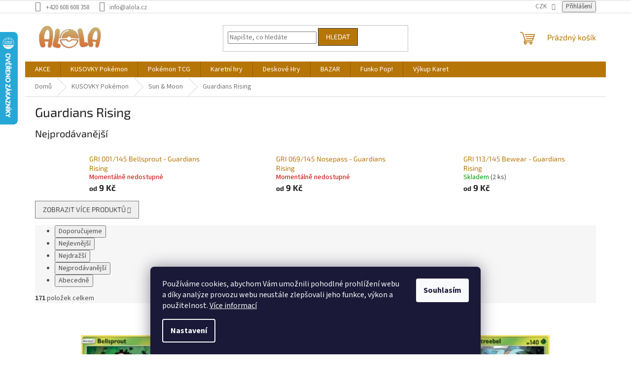

--- FILE ---
content_type: text/html; charset=utf-8
request_url: https://www.alola.cz/guardians-rising-2/
body_size: 28459
content:
<!doctype html><html lang="cs" dir="ltr" class="header-background-light external-fonts-loaded"><head><meta charset="utf-8" /><meta name="viewport" content="width=device-width,initial-scale=1" /><title>Kusové karty Pokémon z edice Guardians Rising</title><link rel="preconnect" href="https://cdn.myshoptet.com" /><link rel="dns-prefetch" href="https://cdn.myshoptet.com" /><link rel="preload" href="https://cdn.myshoptet.com/prj/dist/master/cms/libs/jquery/jquery-1.11.3.min.js" as="script" /><link href="https://cdn.myshoptet.com/prj/dist/master/cms/templates/frontend_templates/shared/css/font-face/source-sans-3.css" rel="stylesheet"><link href="https://cdn.myshoptet.com/prj/dist/master/cms/templates/frontend_templates/shared/css/font-face/exo-2.css" rel="stylesheet"><link href="https://cdn.myshoptet.com/prj/dist/master/shop/dist/font-shoptet-11.css.62c94c7785ff2cea73b2.css" rel="stylesheet"><script>
dataLayer = [];
dataLayer.push({'shoptet' : {
    "pageId": 1437,
    "pageType": "category",
    "currency": "CZK",
    "currencyInfo": {
        "decimalSeparator": ",",
        "exchangeRate": 1,
        "priceDecimalPlaces": 2,
        "symbol": "K\u010d",
        "symbolLeft": 0,
        "thousandSeparator": " "
    },
    "language": "cs",
    "projectId": 521259,
    "category": {
        "guid": "80068a55-089b-11ee-8650-ae9bead08f02",
        "path": "KUSOVKY Pok\u00e9mon | Sun & Moon | Guardians Rising",
        "parentCategoryGuid": "56e889d2-3b8d-11ed-adb3-246e96436e9c"
    },
    "cartInfo": {
        "id": null,
        "freeShipping": false,
        "freeShippingFrom": 2500,
        "leftToFreeGift": {
            "formattedPrice": "0 K\u010d",
            "priceLeft": 0
        },
        "freeGift": false,
        "leftToFreeShipping": {
            "priceLeft": 2500,
            "dependOnRegion": 0,
            "formattedPrice": "2 500 K\u010d"
        },
        "discountCoupon": [],
        "getNoBillingShippingPrice": {
            "withoutVat": 0,
            "vat": 0,
            "withVat": 0
        },
        "cartItems": [],
        "taxMode": "ORDINARY"
    },
    "cart": [],
    "customer": {
        "priceRatio": 1,
        "priceListId": 1,
        "groupId": null,
        "registered": false,
        "mainAccount": false
    }
}});
dataLayer.push({'cookie_consent' : {
    "marketing": "denied",
    "analytics": "denied"
}});
document.addEventListener('DOMContentLoaded', function() {
    shoptet.consent.onAccept(function(agreements) {
        if (agreements.length == 0) {
            return;
        }
        dataLayer.push({
            'cookie_consent' : {
                'marketing' : (agreements.includes(shoptet.config.cookiesConsentOptPersonalisation)
                    ? 'granted' : 'denied'),
                'analytics': (agreements.includes(shoptet.config.cookiesConsentOptAnalytics)
                    ? 'granted' : 'denied')
            },
            'event': 'cookie_consent'
        });
    });
});
</script>
<meta property="og:type" content="website"><meta property="og:site_name" content="alola.cz"><meta property="og:url" content="https://www.alola.cz/guardians-rising-2/"><meta property="og:title" content="Kusové karty Pokémon z edice Guardians Rising"><meta name="author" content="Alola.cz"><meta name="web_author" content="Shoptet.cz"><meta name="dcterms.rightsHolder" content="www.alola.cz"><meta name="robots" content="index,follow"><meta property="og:image" content="https://www.alola.cz/user/categories/orig/gri.jpeg"><meta property="og:description" content="Kusové karty Pokémon z edice Guardians Rising vydané roku 2017 !"><meta name="description" content="Kusové karty Pokémon z edice Guardians Rising vydané roku 2017 !"><meta name="google-site-verification" content="l0cwaWC9x0FZP9J8Dj3h0ZoY0JtM24TEGP9QD_aWce0"><style>:root {--color-primary: #b67507;--color-primary-h: 38;--color-primary-s: 93%;--color-primary-l: 37%;--color-primary-hover: #373737;--color-primary-hover-h: 0;--color-primary-hover-s: 0%;--color-primary-hover-l: 22%;--color-secondary: #b67507;--color-secondary-h: 38;--color-secondary-s: 93%;--color-secondary-l: 37%;--color-secondary-hover: #373737;--color-secondary-hover-h: 0;--color-secondary-hover-s: 0%;--color-secondary-hover-l: 22%;--color-tertiary: #b67507;--color-tertiary-h: 38;--color-tertiary-s: 93%;--color-tertiary-l: 37%;--color-tertiary-hover: #373737;--color-tertiary-hover-h: 0;--color-tertiary-hover-s: 0%;--color-tertiary-hover-l: 22%;--color-header-background: #ffffff;--template-font: "Source Sans 3";--template-headings-font: "Exo 2";--header-background-url: none;--cookies-notice-background: #1A1937;--cookies-notice-color: #F8FAFB;--cookies-notice-button-hover: #f5f5f5;--cookies-notice-link-hover: #27263f;--templates-update-management-preview-mode-content: "Náhled aktualizací šablony je aktivní pro váš prohlížeč."}</style>
    
    <link href="https://cdn.myshoptet.com/prj/dist/master/shop/dist/main-11.less.5a24dcbbdabfd189c152.css" rel="stylesheet" />
                <link href="https://cdn.myshoptet.com/prj/dist/master/shop/dist/mobile-header-v1-11.less.1ee105d41b5f713c21aa.css" rel="stylesheet" />
    
<link rel="next" href="/guardians-rising-2/strana-2/" />    <script>var shoptet = shoptet || {};</script>
    <script src="https://cdn.myshoptet.com/prj/dist/master/shop/dist/main-3g-header.js.05f199e7fd2450312de2.js"></script>
<!-- User include --><!-- api 1004(637) html code header -->
<script>
      window.mehub = window.mehub || {};
      window.mehub.bonus = {
        businessId: '943a95dc-8ebe-4623-b012-581b3606a017',
        addonId: '69eb46f7-7c43-4ad4-9f04-80874406dbf9'
      }
    </script>
    
<!-- service 629(277) html code header -->
<link href="https://cdn.myshoptet.com/usr/fvstudio.myshoptet.com/user/documents/addons/topproduct.min.css?22.8.1" rel="stylesheet">

<style>
</style>


<!-- service 1004(637) html code header -->
<script src="https://mehub-framework.web.app/main.bundle.js?v=1"></script>
<!-- project html code header -->
<style>
<script>
    var mobileBreadcrumbs = true;
</script>
.top-navigation-contacts{
	display: none !important
}

.top-navigation-menu{
	display:none !important;
  visibility: hidden !important;
}

.navigation-in{
	align-content:center;
}

#footer .site-name {
    display: none !important;
    visibility:hidden !important
}
.banner, .banner-wrapper, .banner-category, .carousel-inner {
    color: #000000;
}


.custom-footer {
    padding-left: 0;
    border: none;
}
.latest-contribution-rating{
  visibility: hidden !important;
      height: 0px !important;
}
.latest-contribution{
	width:100% !important
}

.latest-contribution-wrapper{
	display: none
}
</style>
<meta name="facebook-domain-verification" content="z7xmlhcx9m9vvg6x8cxtds7hytxi7j" />
<!-- /User include --><link rel="shortcut icon" href="/favicon.ico" type="image/x-icon" /><link rel="canonical" href="https://www.alola.cz/guardians-rising-2/" />    <script>
        var _hwq = _hwq || [];
        _hwq.push(['setKey', '5D19E4886B758990B4ABC5A089E9F403']);
        _hwq.push(['setTopPos', '0']);
        _hwq.push(['showWidget', '21']);
        (function() {
            var ho = document.createElement('script');
            ho.src = 'https://cz.im9.cz/direct/i/gjs.php?n=wdgt&sak=5D19E4886B758990B4ABC5A089E9F403';
            var s = document.getElementsByTagName('script')[0]; s.parentNode.insertBefore(ho, s);
        })();
    </script>
    <!-- Global site tag (gtag.js) - Google Analytics -->
    <script async src="https://www.googletagmanager.com/gtag/js?id=G-JR00SXQLY7"></script>
    <script>
        
        window.dataLayer = window.dataLayer || [];
        function gtag(){dataLayer.push(arguments);}
        

                    console.debug('default consent data');

            gtag('consent', 'default', {"ad_storage":"denied","analytics_storage":"denied","ad_user_data":"denied","ad_personalization":"denied","wait_for_update":500});
            dataLayer.push({
                'event': 'default_consent'
            });
        
        gtag('js', new Date());

        
                gtag('config', 'G-JR00SXQLY7', {"groups":"GA4","send_page_view":false,"content_group":"category","currency":"CZK","page_language":"cs"});
        
                gtag('config', 'AW-1005775159', {"allow_enhanced_conversions":true});
        
        
        
        
        
                    gtag('event', 'page_view', {"send_to":"GA4","page_language":"cs","content_group":"category","currency":"CZK"});
        
        
        
        
        
        
        
        
        
        
        
        
        
        document.addEventListener('DOMContentLoaded', function() {
            if (typeof shoptet.tracking !== 'undefined') {
                for (var id in shoptet.tracking.bannersList) {
                    gtag('event', 'view_promotion', {
                        "send_to": "UA",
                        "promotions": [
                            {
                                "id": shoptet.tracking.bannersList[id].id,
                                "name": shoptet.tracking.bannersList[id].name,
                                "position": shoptet.tracking.bannersList[id].position
                            }
                        ]
                    });
                }
            }

            shoptet.consent.onAccept(function(agreements) {
                if (agreements.length !== 0) {
                    console.debug('gtag consent accept');
                    var gtagConsentPayload =  {
                        'ad_storage': agreements.includes(shoptet.config.cookiesConsentOptPersonalisation)
                            ? 'granted' : 'denied',
                        'analytics_storage': agreements.includes(shoptet.config.cookiesConsentOptAnalytics)
                            ? 'granted' : 'denied',
                                                                                                'ad_user_data': agreements.includes(shoptet.config.cookiesConsentOptPersonalisation)
                            ? 'granted' : 'denied',
                        'ad_personalization': agreements.includes(shoptet.config.cookiesConsentOptPersonalisation)
                            ? 'granted' : 'denied',
                        };
                    console.debug('update consent data', gtagConsentPayload);
                    gtag('consent', 'update', gtagConsentPayload);
                    dataLayer.push(
                        { 'event': 'update_consent' }
                    );
                }
            });
        });
    </script>
</head><body class="desktop id-1437 in-guardians-rising-2 template-11 type-category one-column-body columns-mobile-2 columns-4 ums_forms_redesign--off ums_a11y_category_page--on ums_discussion_rating_forms--off ums_flags_display_unification--on ums_a11y_login--on mobile-header-version-1"><noscript>
    <style>
        #header {
            padding-top: 0;
            position: relative !important;
            top: 0;
        }
        .header-navigation {
            position: relative !important;
        }
        .overall-wrapper {
            margin: 0 !important;
        }
        body:not(.ready) {
            visibility: visible !important;
        }
    </style>
    <div class="no-javascript">
        <div class="no-javascript__title">Musíte změnit nastavení vašeho prohlížeče</div>
        <div class="no-javascript__text">Podívejte se na: <a href="https://www.google.com/support/bin/answer.py?answer=23852">Jak povolit JavaScript ve vašem prohlížeči</a>.</div>
        <div class="no-javascript__text">Pokud používáte software na blokování reklam, může být nutné povolit JavaScript z této stránky.</div>
        <div class="no-javascript__text">Děkujeme.</div>
    </div>
</noscript>

        <div id="fb-root"></div>
        <script>
            window.fbAsyncInit = function() {
                FB.init({
                    autoLogAppEvents : true,
                    xfbml            : true,
                    version          : 'v24.0'
                });
            };
        </script>
        <script async defer crossorigin="anonymous" src="https://connect.facebook.net/cs_CZ/sdk.js#xfbml=1&version=v24.0"></script>    <div class="siteCookies siteCookies--bottom siteCookies--dark js-siteCookies" role="dialog" data-testid="cookiesPopup" data-nosnippet>
        <div class="siteCookies__form">
            <div class="siteCookies__content">
                <div class="siteCookies__text">
                    Používáme cookies, abychom Vám umožnili pohodlné prohlížení webu a díky analýze provozu webu neustále zlepšovali jeho funkce, výkon a použitelnost. <a href="/podminky-ochrany-osobnich-udaju/" target="_blank" rel="noopener noreferrer">Více informací</a>
                </div>
                <p class="siteCookies__links">
                    <button class="siteCookies__link js-cookies-settings" aria-label="Nastavení cookies" data-testid="cookiesSettings">Nastavení</button>
                </p>
            </div>
            <div class="siteCookies__buttonWrap">
                                <button class="siteCookies__button js-cookiesConsentSubmit" value="all" aria-label="Přijmout cookies" data-testid="buttonCookiesAccept">Souhlasím</button>
            </div>
        </div>
        <script>
            document.addEventListener("DOMContentLoaded", () => {
                const siteCookies = document.querySelector('.js-siteCookies');
                document.addEventListener("scroll", shoptet.common.throttle(() => {
                    const st = document.documentElement.scrollTop;
                    if (st > 1) {
                        siteCookies.classList.add('siteCookies--scrolled');
                    } else {
                        siteCookies.classList.remove('siteCookies--scrolled');
                    }
                }, 100));
            });
        </script>
    </div>
<a href="#content" class="skip-link sr-only">Přejít na obsah</a><div class="overall-wrapper"><div class="user-action"><div class="container">
    <div class="user-action-in">
                    <div id="login" class="user-action-login popup-widget login-widget" role="dialog" aria-labelledby="loginHeading">
        <div class="popup-widget-inner">
                            <h2 id="loginHeading">Přihlášení k vašemu účtu</h2><div id="customerLogin"><form action="/action/Customer/Login/" method="post" id="formLoginIncluded" class="csrf-enabled formLogin" data-testid="formLogin"><input type="hidden" name="referer" value="" /><div class="form-group"><div class="input-wrapper email js-validated-element-wrapper no-label"><input type="email" name="email" class="form-control" autofocus placeholder="E-mailová adresa (např. jan@novak.cz)" data-testid="inputEmail" autocomplete="email" required /></div></div><div class="form-group"><div class="input-wrapper password js-validated-element-wrapper no-label"><input type="password" name="password" class="form-control" placeholder="Heslo" data-testid="inputPassword" autocomplete="current-password" required /><span class="no-display">Nemůžete vyplnit toto pole</span><input type="text" name="surname" value="" class="no-display" /></div></div><div class="form-group"><div class="login-wrapper"><button type="submit" class="btn btn-secondary btn-text btn-login" data-testid="buttonSubmit">Přihlásit se</button><div class="password-helper"><a href="/registrace/" data-testid="signup" rel="nofollow">Nová registrace</a><a href="/klient/zapomenute-heslo/" rel="nofollow">Zapomenuté heslo</a></div></div></div></form>
</div>                    </div>
    </div>

                            <div id="cart-widget" class="user-action-cart popup-widget cart-widget loader-wrapper" data-testid="popupCartWidget" role="dialog" aria-hidden="true">
    <div class="popup-widget-inner cart-widget-inner place-cart-here">
        <div class="loader-overlay">
            <div class="loader"></div>
        </div>
    </div>

    <div class="cart-widget-button">
        <a href="/kosik/" class="btn btn-conversion" id="continue-order-button" rel="nofollow" data-testid="buttonNextStep">Pokračovat do košíku</a>
    </div>
</div>
            </div>
</div>
</div><div class="top-navigation-bar" data-testid="topNavigationBar">

    <div class="container">

        <div class="top-navigation-contacts">
            <strong>Zákaznická podpora:</strong><a href="tel:+420608608358" class="project-phone" aria-label="Zavolat na +420608608358" data-testid="contactboxPhone"><span>+420 608 608 358</span></a><a href="mailto:info@alola.cz" class="project-email" data-testid="contactboxEmail"><span>info@alola.cz</span></a>        </div>

                            <div class="top-navigation-menu">
                <div class="top-navigation-menu-trigger"></div>
                <ul class="top-navigation-bar-menu">
                                            <li class="top-navigation-menu-item-39">
                            <a href="/obchodni-podminky/">Obchodní podmínky</a>
                        </li>
                                            <li class="top-navigation-menu-item-691">
                            <a href="/podminky-ochrany-osobnich-udaju/">Ochrana osobních údajů</a>
                        </li>
                                            <li class="top-navigation-menu-item-29">
                            <a href="/kontakty/">Kontakty</a>
                        </li>
                                            <li class="top-navigation-menu-item--6">
                            <a href="/napiste-nam/">Napište nám</a>
                        </li>
                                            <li class="top-navigation-menu-item-27">
                            <a href="/bonus-program/">Věrnostní program</a>
                        </li>
                                    </ul>
                <ul class="top-navigation-bar-menu-helper"></ul>
            </div>
        
        <div class="top-navigation-tools top-navigation-tools--language">
            <div class="responsive-tools">
                <a href="#" class="toggle-window" data-target="search" aria-label="Hledat" data-testid="linkSearchIcon"></a>
                                                            <a href="#" class="toggle-window" data-target="login"></a>
                                                    <a href="#" class="toggle-window" data-target="navigation" aria-label="Menu" data-testid="hamburgerMenu"></a>
            </div>
                <div class="dropdown">
        <span>Ceny v:</span>
        <button id="topNavigationDropdown" type="button" data-toggle="dropdown" aria-haspopup="true" aria-expanded="false">
            CZK
            <span class="caret"></span>
        </button>
        <ul class="dropdown-menu" aria-labelledby="topNavigationDropdown"><li><a href="/action/Currency/changeCurrency/?currencyCode=CZK" rel="nofollow">CZK</a></li><li><a href="/action/Currency/changeCurrency/?currencyCode=EUR" rel="nofollow">EUR</a></li></ul>
    </div>
            <button class="top-nav-button top-nav-button-login toggle-window" type="button" data-target="login" aria-haspopup="dialog" aria-controls="login" aria-expanded="false" data-testid="signin"><span>Přihlášení</span></button>        </div>

    </div>

</div>
<header id="header"><div class="container navigation-wrapper">
    <div class="header-top">
        <div class="site-name-wrapper">
            <div class="site-name"><a href="/" data-testid="linkWebsiteLogo"><img src="https://cdn.myshoptet.com/usr/www.alola.cz/user/logos/logo_edit.jpg" alt="Alola.cz" fetchpriority="low" /></a></div>        </div>
        <div class="search" itemscope itemtype="https://schema.org/WebSite">
            <meta itemprop="headline" content="Guardians Rising"/><meta itemprop="url" content="https://www.alola.cz"/><meta itemprop="text" content="Kusové karty Pokémon z edice Guardians Rising vydané roku 2017 !"/>            <form action="/action/ProductSearch/prepareString/" method="post"
    id="formSearchForm" class="search-form compact-form js-search-main"
    itemprop="potentialAction" itemscope itemtype="https://schema.org/SearchAction" data-testid="searchForm">
    <fieldset>
        <meta itemprop="target"
            content="https://www.alola.cz/vyhledavani/?string={string}"/>
        <input type="hidden" name="language" value="cs"/>
        
            
<input
    type="search"
    name="string"
        class="query-input form-control search-input js-search-input"
    placeholder="Napište, co hledáte"
    autocomplete="off"
    required
    itemprop="query-input"
    aria-label="Vyhledávání"
    data-testid="searchInput"
>
            <button type="submit" class="btn btn-default" data-testid="searchBtn">Hledat</button>
        
    </fieldset>
</form>
        </div>
        <div class="navigation-buttons">
                
    <a href="/kosik/" class="btn btn-icon toggle-window cart-count" data-target="cart" data-hover="true" data-redirect="true" data-testid="headerCart" rel="nofollow" aria-haspopup="dialog" aria-expanded="false" aria-controls="cart-widget">
        
                <span class="sr-only">Nákupní košík</span>
        
            <span class="cart-price visible-lg-inline-block" data-testid="headerCartPrice">
                                    Prázdný košík                            </span>
        
    
            </a>
        </div>
    </div>
    <nav id="navigation" aria-label="Hlavní menu" data-collapsible="true"><div class="navigation-in menu"><ul class="menu-level-1" role="menubar" data-testid="headerMenuItems"><li class="menu-item-2110" role="none"><a href="/akce-2/" data-testid="headerMenuItem" role="menuitem" aria-expanded="false"><b>AKCE</b></a></li>
<li class="menu-item-772 ext" role="none"><a href="/kusovky-pokemon/" data-testid="headerMenuItem" role="menuitem" aria-haspopup="true" aria-expanded="false"><b>KUSOVKY Pokémon</b><span class="submenu-arrow"></span></a><ul class="menu-level-2" aria-label="KUSOVKY Pokémon" tabindex="-1" role="menu"><li class="menu-item-1045 has-third-level" role="none"><a href="/wotc-vintage/" class="menu-image" data-testid="headerMenuItem" tabindex="-1" aria-hidden="true"><img src="data:image/svg+xml,%3Csvg%20width%3D%22140%22%20height%3D%22100%22%20xmlns%3D%22http%3A%2F%2Fwww.w3.org%2F2000%2Fsvg%22%3E%3C%2Fsvg%3E" alt="" aria-hidden="true" width="140" height="100"  data-src="https://cdn.myshoptet.com/usr/www.alola.cz/user/categories/thumb/ng1.jpg" fetchpriority="low" /></a><div><a href="/wotc-vintage/" data-testid="headerMenuItem" role="menuitem"><span>Vintage karty</span></a>
                                                    <ul class="menu-level-3" role="menu">
                                                                    <li class="menu-item-1048" role="none">
                                        <a href="/base-set/" data-testid="headerMenuItem" role="menuitem">
                                            Base Set</a>,                                    </li>
                                                                    <li class="menu-item-1051" role="none">
                                        <a href="/jungle/" data-testid="headerMenuItem" role="menuitem">
                                            Jungle</a>,                                    </li>
                                                                    <li class="menu-item-1054" role="none">
                                        <a href="/fossil/" data-testid="headerMenuItem" role="menuitem">
                                            Fossil</a>,                                    </li>
                                                                    <li class="menu-item-1057" role="none">
                                        <a href="/base-set-2/" data-testid="headerMenuItem" role="menuitem">
                                            Base Set 2</a>,                                    </li>
                                                                    <li class="menu-item-1066" role="none">
                                        <a href="/team-rocket/" data-testid="headerMenuItem" role="menuitem">
                                            Team Rocket</a>,                                    </li>
                                                                    <li class="menu-item-1072" role="none">
                                        <a href="/gym-heroes/" data-testid="headerMenuItem" role="menuitem">
                                            Gym Heroes</a>,                                    </li>
                                                                    <li class="menu-item-1087" role="none">
                                        <a href="/gym-challenge/" data-testid="headerMenuItem" role="menuitem">
                                            Gym Challenge</a>,                                    </li>
                                                                    <li class="menu-item-1069" role="none">
                                        <a href="/neo-genesis/" data-testid="headerMenuItem" role="menuitem">
                                            Neo Genesis</a>,                                    </li>
                                                                    <li class="menu-item-1075" role="none">
                                        <a href="/neo-discovery/" data-testid="headerMenuItem" role="menuitem">
                                            Neo Discovery</a>,                                    </li>
                                                                    <li class="menu-item-1063" role="none">
                                        <a href="/neo-revelation/" data-testid="headerMenuItem" role="menuitem">
                                            Neo Revelation</a>,                                    </li>
                                                                    <li class="menu-item-1078" role="none">
                                        <a href="/neo-destiny/" data-testid="headerMenuItem" role="menuitem">
                                            Neo Destiny</a>,                                    </li>
                                                                    <li class="menu-item-1081" role="none">
                                        <a href="/legendary-collection/" data-testid="headerMenuItem" role="menuitem">
                                            Legendary Collection</a>,                                    </li>
                                                                    <li class="menu-item-1060" role="none">
                                        <a href="/black-star-promo/" data-testid="headerMenuItem" role="menuitem">
                                            Black Star Promo</a>                                    </li>
                                                            </ul>
                        </div></li><li class="menu-item-1428 has-third-level" role="none"><a href="/e-series/" class="menu-image" data-testid="headerMenuItem" tabindex="-1" aria-hidden="true"><img src="data:image/svg+xml,%3Csvg%20width%3D%22140%22%20height%3D%22100%22%20xmlns%3D%22http%3A%2F%2Fwww.w3.org%2F2000%2Fsvg%22%3E%3C%2Fsvg%3E" alt="" aria-hidden="true" width="140" height="100"  data-src="https://cdn.myshoptet.com/usr/www.alola.cz/user/categories/thumb/eseries.png" fetchpriority="low" /></a><div><a href="/e-series/" data-testid="headerMenuItem" role="menuitem"><span>E-series</span></a>
                                                    <ul class="menu-level-3" role="menu">
                                                                    <li class="menu-item-1431" role="none">
                                        <a href="/expedition-base-set/" data-testid="headerMenuItem" role="menuitem">
                                            Expedition Base Set</a>,                                    </li>
                                                                    <li class="menu-item-1677" role="none">
                                        <a href="/best-of-game/" data-testid="headerMenuItem" role="menuitem">
                                            Best of Game</a>,                                    </li>
                                                                    <li class="menu-item-1738" role="none">
                                        <a href="/aquapolis/" data-testid="headerMenuItem" role="menuitem">
                                            Aquapolis</a>,                                    </li>
                                                                    <li class="menu-item-1717" role="none">
                                        <a href="/skyridge/" data-testid="headerMenuItem" role="menuitem">
                                            Skyridge</a>                                    </li>
                                                            </ul>
                        </div></li><li class="menu-item-1123 has-third-level" role="none"><a href="/ex-ruby-sapphire/" class="menu-image" data-testid="headerMenuItem" tabindex="-1" aria-hidden="true"><img src="data:image/svg+xml,%3Csvg%20width%3D%22140%22%20height%3D%22100%22%20xmlns%3D%22http%3A%2F%2Fwww.w3.org%2F2000%2Fsvg%22%3E%3C%2Fsvg%3E" alt="" aria-hidden="true" width="140" height="100"  data-src="https://cdn.myshoptet.com/usr/www.alola.cz/user/categories/thumb/exrubyspah.png" fetchpriority="low" /></a><div><a href="/ex-ruby-sapphire/" data-testid="headerMenuItem" role="menuitem"><span>EX Ruby &amp; Sapphire</span></a>
                                                    <ul class="menu-level-3" role="menu">
                                                                    <li class="menu-item-1126" role="none">
                                        <a href="/ex-ruby-sapphire-2/" data-testid="headerMenuItem" role="menuitem">
                                            EX Ruby &amp; Sapphire</a>,                                    </li>
                                                                    <li class="menu-item-1476" role="none">
                                        <a href="/ex-sandstorm/" data-testid="headerMenuItem" role="menuitem">
                                            EX Sandstorm</a>,                                    </li>
                                                                    <li class="menu-item-1683" role="none">
                                        <a href="/ex-dragon/" data-testid="headerMenuItem" role="menuitem">
                                            EX Dragon</a>,                                    </li>
                                                                    <li class="menu-item-2029" role="none">
                                        <a href="/ex-team-magma-vs-team-aqua/" data-testid="headerMenuItem" role="menuitem">
                                            EX Team Magma vs Team Aqua</a>,                                    </li>
                                                                    <li class="menu-item-2032" role="none">
                                        <a href="/ex-hidden-legends/" data-testid="headerMenuItem" role="menuitem">
                                            EX Hidden Legends</a>,                                    </li>
                                                                    <li class="menu-item-1680" role="none">
                                        <a href="/ex-firered-leafgreen/" data-testid="headerMenuItem" role="menuitem">
                                            EX FireRed &amp; LeafGreen</a>,                                    </li>
                                                                    <li class="menu-item-1318" role="none">
                                        <a href="/ex-team-rocket-returns/" data-testid="headerMenuItem" role="menuitem">
                                            EX Team Rocket Returns</a>,                                    </li>
                                                                    <li class="menu-item-1213" role="none">
                                        <a href="/ex-deoxys/" data-testid="headerMenuItem" role="menuitem">
                                            EX Deoxys</a>,                                    </li>
                                                                    <li class="menu-item-1321" role="none">
                                        <a href="/ex-emerald/" data-testid="headerMenuItem" role="menuitem">
                                            EX Emerald</a>,                                    </li>
                                                                    <li class="menu-item-1303" role="none">
                                        <a href="/ex-unseen-forces/" data-testid="headerMenuItem" role="menuitem">
                                            EX Unseen Forces</a>,                                    </li>
                                                                    <li class="menu-item-1153" role="none">
                                        <a href="/ex-delta-species/" data-testid="headerMenuItem" role="menuitem">
                                            EX Delta Species</a>,                                    </li>
                                                                    <li class="menu-item-1198" role="none">
                                        <a href="/ex-legend-maker/" data-testid="headerMenuItem" role="menuitem">
                                            EX Legend Maker</a>,                                    </li>
                                                                    <li class="menu-item-1288" role="none">
                                        <a href="/ex-holon-phantoms/" data-testid="headerMenuItem" role="menuitem">
                                            EX Holon Phantoms</a>,                                    </li>
                                                                    <li class="menu-item-1099" role="none">
                                        <a href="/ex-crystal-guardians/" data-testid="headerMenuItem" role="menuitem">
                                            EX Crystal Guardians</a>,                                    </li>
                                                                    <li class="menu-item-1189" role="none">
                                        <a href="/ex-dragon-frontiers/" data-testid="headerMenuItem" role="menuitem">
                                            EX Dragon Frontiers</a>,                                    </li>
                                                                    <li class="menu-item-1186" role="none">
                                        <a href="/ex-power-keepers/" data-testid="headerMenuItem" role="menuitem">
                                            EX Power Keepers</a>                                    </li>
                                                            </ul>
                        </div></li><li class="menu-item-1156 has-third-level" role="none"><a href="/diamond-pearl/" class="menu-image" data-testid="headerMenuItem" tabindex="-1" aria-hidden="true"><img src="data:image/svg+xml,%3Csvg%20width%3D%22140%22%20height%3D%22100%22%20xmlns%3D%22http%3A%2F%2Fwww.w3.org%2F2000%2Fsvg%22%3E%3C%2Fsvg%3E" alt="" aria-hidden="true" width="140" height="100"  data-src="https://cdn.myshoptet.com/usr/www.alola.cz/user/categories/thumb/diam.png" fetchpriority="low" /></a><div><a href="/diamond-pearl/" data-testid="headerMenuItem" role="menuitem"><span>Diamond &amp; Pearl</span></a>
                                                    <ul class="menu-level-3" role="menu">
                                                                    <li class="menu-item-1243" role="none">
                                        <a href="/diamond-pearl-2/" data-testid="headerMenuItem" role="menuitem">
                                            Diamond &amp; Pearl</a>,                                    </li>
                                                                    <li class="menu-item-1159" role="none">
                                        <a href="/mysterious-treasures/" data-testid="headerMenuItem" role="menuitem">
                                            Mysterious Treasures</a>,                                    </li>
                                                                    <li class="menu-item-1162" role="none">
                                        <a href="/secret-wonders/" data-testid="headerMenuItem" role="menuitem">
                                            Secret Wonders</a>,                                    </li>
                                                                    <li class="menu-item-1222" role="none">
                                        <a href="/great-encounters/" data-testid="headerMenuItem" role="menuitem">
                                            Great Encounters</a>,                                    </li>
                                                                    <li class="menu-item-1195" role="none">
                                        <a href="/majestic-dawn/" data-testid="headerMenuItem" role="menuitem">
                                            Majestic Dawn</a>,                                    </li>
                                                                    <li class="menu-item-1240" role="none">
                                        <a href="/legends-awakened/" data-testid="headerMenuItem" role="menuitem">
                                            Legends Awakened</a>,                                    </li>
                                                                    <li class="menu-item-1180" role="none">
                                        <a href="/stormfront/" data-testid="headerMenuItem" role="menuitem">
                                            Stormfront</a>,                                    </li>
                                                                    <li class="menu-item-1228" role="none">
                                        <a href="/dp-black-star-promos/" data-testid="headerMenuItem" role="menuitem">
                                            DP Black Star Promos</a>                                    </li>
                                                            </ul>
                        </div></li><li class="menu-item-1216 has-third-level" role="none"><a href="/nintendo-promos/" class="menu-image" data-testid="headerMenuItem" tabindex="-1" aria-hidden="true"><img src="data:image/svg+xml,%3Csvg%20width%3D%22140%22%20height%3D%22100%22%20xmlns%3D%22http%3A%2F%2Fwww.w3.org%2F2000%2Fsvg%22%3E%3C%2Fsvg%3E" alt="" aria-hidden="true" width="140" height="100"  data-src="https://cdn.myshoptet.com/usr/www.alola.cz/user/categories/thumb/nintendo_promos.png" fetchpriority="low" /></a><div><a href="/nintendo-promos/" data-testid="headerMenuItem" role="menuitem"><span>Nintendo Promos</span></a>
                                                    <ul class="menu-level-3" role="menu">
                                                                    <li class="menu-item-1698" role="none">
                                        <a href="/pop-1/" data-testid="headerMenuItem" role="menuitem">
                                            POP Series 1</a>,                                    </li>
                                                                    <li class="menu-item-1701" role="none">
                                        <a href="/pop2/" data-testid="headerMenuItem" role="menuitem">
                                            POP Series 2</a>,                                    </li>
                                                                    <li class="menu-item-1704" role="none">
                                        <a href="/pop3/" data-testid="headerMenuItem" role="menuitem">
                                            POP Series 3</a>,                                    </li>
                                                                    <li class="menu-item-1707" role="none">
                                        <a href="/pop4/" data-testid="headerMenuItem" role="menuitem">
                                            POP Series 4</a>,                                    </li>
                                                                    <li class="menu-item-1710" role="none">
                                        <a href="/pop5/" data-testid="headerMenuItem" role="menuitem">
                                            POP Series 5</a>,                                    </li>
                                                                    <li class="menu-item-1219" role="none">
                                        <a href="/pop6/" data-testid="headerMenuItem" role="menuitem">
                                            POP Series 6</a>                                    </li>
                                                            </ul>
                        </div></li><li class="menu-item-1201 has-third-level" role="none"><a href="/platinum/" class="menu-image" data-testid="headerMenuItem" tabindex="-1" aria-hidden="true"><img src="data:image/svg+xml,%3Csvg%20width%3D%22140%22%20height%3D%22100%22%20xmlns%3D%22http%3A%2F%2Fwww.w3.org%2F2000%2Fsvg%22%3E%3C%2Fsvg%3E" alt="" aria-hidden="true" width="140" height="100"  data-src="https://cdn.myshoptet.com/usr/www.alola.cz/user/categories/thumb/platinum.png" fetchpriority="low" /></a><div><a href="/platinum/" data-testid="headerMenuItem" role="menuitem"><span>Platinum</span></a>
                                                    <ul class="menu-level-3" role="menu">
                                                                    <li class="menu-item-1225" role="none">
                                        <a href="/platinum-2/" data-testid="headerMenuItem" role="menuitem">
                                            Platinum</a>,                                    </li>
                                                                    <li class="menu-item-1279" role="none">
                                        <a href="/rising-rivals/" data-testid="headerMenuItem" role="menuitem">
                                            Rising Rivals</a>,                                    </li>
                                                                    <li class="menu-item-1210" role="none">
                                        <a href="/supreme-victors/" data-testid="headerMenuItem" role="menuitem">
                                            Supreme Victors</a>,                                    </li>
                                                                    <li class="menu-item-1204" role="none">
                                        <a href="/arceus/" data-testid="headerMenuItem" role="menuitem">
                                            Arceus</a>,                                    </li>
                                                                    <li class="menu-item-1042" role="none">
                                        <a href="/pokemon-rumble/" data-testid="headerMenuItem" role="menuitem">
                                            Pokémon Rumble</a>                                    </li>
                                                            </ul>
                        </div></li><li class="menu-item-1174 has-third-level" role="none"><a href="/heartgold-soulsilver/" class="menu-image" data-testid="headerMenuItem" tabindex="-1" aria-hidden="true"><img src="data:image/svg+xml,%3Csvg%20width%3D%22140%22%20height%3D%22100%22%20xmlns%3D%22http%3A%2F%2Fwww.w3.org%2F2000%2Fsvg%22%3E%3C%2Fsvg%3E" alt="" aria-hidden="true" width="140" height="100"  data-src="https://cdn.myshoptet.com/usr/www.alola.cz/user/categories/thumb/heartgold_soulsilver.png" fetchpriority="low" /></a><div><a href="/heartgold-soulsilver/" data-testid="headerMenuItem" role="menuitem"><span>HeartGold &amp; SoulSilver</span></a>
                                                    <ul class="menu-level-3" role="menu">
                                                                    <li class="menu-item-1177" role="none">
                                        <a href="/heartgold-soulsilver-2/" data-testid="headerMenuItem" role="menuitem">
                                            HeartGold &amp; SoulSilver</a>,                                    </li>
                                                                    <li class="menu-item-1207" role="none">
                                        <a href="/unleashed/" data-testid="headerMenuItem" role="menuitem">
                                            Unleashed</a>,                                    </li>
                                                                    <li class="menu-item-1192" role="none">
                                        <a href="/undaunted/" data-testid="headerMenuItem" role="menuitem">
                                            Undaunted</a>,                                    </li>
                                                                    <li class="menu-item-1273" role="none">
                                        <a href="/call-of-legends/" data-testid="headerMenuItem" role="menuitem">
                                            Call of Legends</a>,                                    </li>
                                                                    <li class="menu-item-1300" role="none">
                                        <a href="/triumphant/" data-testid="headerMenuItem" role="menuitem">
                                            Triumphant</a>,                                    </li>
                                                                    <li class="menu-item-1231" role="none">
                                        <a href="/hgss-black-star-promos/" data-testid="headerMenuItem" role="menuitem">
                                            HGSS Black Star Promos</a>                                    </li>
                                                            </ul>
                        </div></li><li class="menu-item-1132 has-third-level" role="none"><a href="/black-white/" class="menu-image" data-testid="headerMenuItem" tabindex="-1" aria-hidden="true"><img src="data:image/svg+xml,%3Csvg%20width%3D%22140%22%20height%3D%22100%22%20xmlns%3D%22http%3A%2F%2Fwww.w3.org%2F2000%2Fsvg%22%3E%3C%2Fsvg%3E" alt="" aria-hidden="true" width="140" height="100"  data-src="https://cdn.myshoptet.com/usr/www.alola.cz/user/categories/thumb/blwh.png" fetchpriority="low" /></a><div><a href="/black-white/" data-testid="headerMenuItem" role="menuitem"><span>Black &amp; White</span></a>
                                                    <ul class="menu-level-3" role="menu">
                                                                    <li class="menu-item-1521" role="none">
                                        <a href="/black-white-2/" data-testid="headerMenuItem" role="menuitem">
                                            Black &amp; White</a>,                                    </li>
                                                                    <li class="menu-item-1524" role="none">
                                        <a href="/emerging-powers/" data-testid="headerMenuItem" role="menuitem">
                                            Emerging Powers</a>,                                    </li>
                                                                    <li class="menu-item-1497" role="none">
                                        <a href="/noble-victories/" data-testid="headerMenuItem" role="menuitem">
                                            Noble Victories</a>,                                    </li>
                                                                    <li class="menu-item-1255" role="none">
                                        <a href="/next-destinies/" data-testid="headerMenuItem" role="menuitem">
                                            Next Destinies</a>,                                    </li>
                                                                    <li class="menu-item-1264" role="none">
                                        <a href="/dark-explorers/" data-testid="headerMenuItem" role="menuitem">
                                            Dark Explorers</a>,                                    </li>
                                                                    <li class="menu-item-1276" role="none">
                                        <a href="/dragons-exalted/" data-testid="headerMenuItem" role="menuitem">
                                            Dragons Exalted</a>,                                    </li>
                                                                    <li class="menu-item-1252" role="none">
                                        <a href="/boundaries-crossed/" data-testid="headerMenuItem" role="menuitem">
                                            Boundaries Crossed</a>,                                    </li>
                                                                    <li class="menu-item-1135" role="none">
                                        <a href="/plasma-storm/" data-testid="headerMenuItem" role="menuitem">
                                            Plasma Storm</a>,                                    </li>
                                                                    <li class="menu-item-1171" role="none">
                                        <a href="/plasma-freeze/" data-testid="headerMenuItem" role="menuitem">
                                            Plasma Freeze</a>,                                    </li>
                                                                    <li class="menu-item-1168" role="none">
                                        <a href="/plasma-blast/" data-testid="headerMenuItem" role="menuitem">
                                            Plasma Blast</a>,                                    </li>
                                                                    <li class="menu-item-1440" role="none">
                                        <a href="/legendary-treasures/" data-testid="headerMenuItem" role="menuitem">
                                            Legendary Treasures</a>,                                    </li>
                                                                    <li class="menu-item-1479" role="none">
                                        <a href="/black-star-promos-2/" data-testid="headerMenuItem" role="menuitem">
                                            Black Star Promos</a>                                    </li>
                                                            </ul>
                        </div></li><li class="menu-item-1117 has-third-level" role="none"><a href="/xy-2/" class="menu-image" data-testid="headerMenuItem" tabindex="-1" aria-hidden="true"><img src="data:image/svg+xml,%3Csvg%20width%3D%22140%22%20height%3D%22100%22%20xmlns%3D%22http%3A%2F%2Fwww.w3.org%2F2000%2Fsvg%22%3E%3C%2Fsvg%3E" alt="" aria-hidden="true" width="140" height="100"  data-src="https://cdn.myshoptet.com/usr/www.alola.cz/user/categories/thumb/xy.png" fetchpriority="low" /></a><div><a href="/xy-2/" data-testid="headerMenuItem" role="menuitem"><span>XY</span></a>
                                                    <ul class="menu-level-3" role="menu">
                                                                    <li class="menu-item-1120" role="none">
                                        <a href="/xy-3/" data-testid="headerMenuItem" role="menuitem">
                                            XY</a>,                                    </li>
                                                                    <li class="menu-item-1282" role="none">
                                        <a href="/flashfire/" data-testid="headerMenuItem" role="menuitem">
                                            Flashfire</a>,                                    </li>
                                                                    <li class="menu-item-1165" role="none">
                                        <a href="/furious-fists/" data-testid="headerMenuItem" role="menuitem">
                                            Furious Fists</a>,                                    </li>
                                                                    <li class="menu-item-1150" role="none">
                                        <a href="/phantom-forces/" data-testid="headerMenuItem" role="menuitem">
                                            Phantom Forces</a>,                                    </li>
                                                                    <li class="menu-item-1455" role="none">
                                        <a href="/primal-clash-2/" data-testid="headerMenuItem" role="menuitem">
                                            Primal Clash</a>,                                    </li>
                                                                    <li class="menu-item-1267" role="none">
                                        <a href="/roaring-skies/" data-testid="headerMenuItem" role="menuitem">
                                            Roaring Skies</a>,                                    </li>
                                                                    <li class="menu-item-1261" role="none">
                                        <a href="/ancient-origins/" data-testid="headerMenuItem" role="menuitem">
                                            Ancient Origins</a>,                                    </li>
                                                                    <li class="menu-item-1129" role="none">
                                        <a href="/breakthrough/" data-testid="headerMenuItem" role="menuitem">
                                            Breakthrough</a>,                                    </li>
                                                                    <li class="menu-item-1411" role="none">
                                        <a href="/breakpoint/" data-testid="headerMenuItem" role="menuitem">
                                            BREAKpoint</a>,                                    </li>
                                                                    <li class="menu-item-1147" role="none">
                                        <a href="/generations/" data-testid="headerMenuItem" role="menuitem">
                                            Generations</a>,                                    </li>
                                                                    <li class="menu-item-1342" role="none">
                                        <a href="/fates-collide-2/" data-testid="headerMenuItem" role="menuitem">
                                            Fates Collide</a>,                                    </li>
                                                                    <li class="menu-item-1285" role="none">
                                        <a href="/steam-siege/" data-testid="headerMenuItem" role="menuitem">
                                            Steam Siege</a>,                                    </li>
                                                                    <li class="menu-item-1324" role="none">
                                        <a href="/evolutions-2/" data-testid="headerMenuItem" role="menuitem">
                                            Evolutions</a>,                                    </li>
                                                                    <li class="menu-item-1449" role="none">
                                        <a href="/xy-black-star-promo/" data-testid="headerMenuItem" role="menuitem">
                                            XY Black Star Promo</a>                                    </li>
                                                            </ul>
                        </div></li><li class="menu-item-991 has-third-level" role="none"><a href="/sun-moon-2/" class="menu-image" data-testid="headerMenuItem" tabindex="-1" aria-hidden="true"><img src="data:image/svg+xml,%3Csvg%20width%3D%22140%22%20height%3D%22100%22%20xmlns%3D%22http%3A%2F%2Fwww.w3.org%2F2000%2Fsvg%22%3E%3C%2Fsvg%3E" alt="" aria-hidden="true" width="140" height="100"  data-src="https://cdn.myshoptet.com/usr/www.alola.cz/user/categories/thumb/sun_moon.png" fetchpriority="low" /></a><div><a href="/sun-moon-2/" data-testid="headerMenuItem" role="menuitem"><span>Sun &amp; Moon</span></a>
                                                    <ul class="menu-level-3" role="menu">
                                                                    <li class="menu-item-1270" role="none">
                                        <a href="/sun-moon-3/" data-testid="headerMenuItem" role="menuitem">
                                            Sun &amp; Moon</a>,                                    </li>
                                                                    <li class="menu-item-1437" role="none">
                                        <a href="/guardians-rising-2/" class="active" data-testid="headerMenuItem" role="menuitem">
                                            Guardians Rising</a>,                                    </li>
                                                                    <li class="menu-item-1375" role="none">
                                        <a href="/burning-shadows-2/" data-testid="headerMenuItem" role="menuitem">
                                            Burning Shadows</a>,                                    </li>
                                                                    <li class="menu-item-1369" role="none">
                                        <a href="/shining-legends/" data-testid="headerMenuItem" role="menuitem">
                                            Shining Legends</a>,                                    </li>
                                                                    <li class="menu-item-1446" role="none">
                                        <a href="/crimson-invasion/" data-testid="headerMenuItem" role="menuitem">
                                            Crimson Invasion</a>,                                    </li>
                                                                    <li class="menu-item-1470" role="none">
                                        <a href="/ultra-prism-2/" data-testid="headerMenuItem" role="menuitem">
                                            Ultra Prism</a>,                                    </li>
                                                                    <li class="menu-item-1617" role="none">
                                        <a href="/forbidden-light-2/" data-testid="headerMenuItem" role="menuitem">
                                            Forbidden Light</a>,                                    </li>
                                                                    <li class="menu-item-1458" role="none">
                                        <a href="/celestial-storm-2/" data-testid="headerMenuItem" role="menuitem">
                                            Celestial Storm</a>,                                    </li>
                                                                    <li class="menu-item-1620" role="none">
                                        <a href="/dragon-majesty/" data-testid="headerMenuItem" role="menuitem">
                                            Dragon Majesty</a>,                                    </li>
                                                                    <li class="menu-item-1473" role="none">
                                        <a href="/mcdonald-s-collection--2018/" data-testid="headerMenuItem" role="menuitem">
                                            McDonald&#039;s Collection (2018)</a>,                                    </li>
                                                                    <li class="menu-item-1384" role="none">
                                        <a href="/lost-thunder-2/" data-testid="headerMenuItem" role="menuitem">
                                            Lost Thunder</a>,                                    </li>
                                                                    <li class="menu-item-1249" role="none">
                                        <a href="/team-up/" data-testid="headerMenuItem" role="menuitem">
                                            Team Up</a>,                                    </li>
                                                                    <li class="menu-item-1467" role="none">
                                        <a href="/detective-pikachu/" data-testid="headerMenuItem" role="menuitem">
                                            Detective Pikachu</a>,                                    </li>
                                                                    <li class="menu-item-1434" role="none">
                                        <a href="/unbroken-bonds-2/" data-testid="headerMenuItem" role="menuitem">
                                            Unbroken Bonds</a>,                                    </li>
                                                                    <li class="menu-item-1423" role="none">
                                        <a href="/unified-minds/" data-testid="headerMenuItem" role="menuitem">
                                            Unified Minds</a>,                                    </li>
                                                                    <li class="menu-item-1183" role="none">
                                        <a href="/hidden-fates-2/" data-testid="headerMenuItem" role="menuitem">
                                            Hidden Fates</a>,                                    </li>
                                                                    <li class="menu-item-1258" role="none">
                                        <a href="/cosmic-eclipse-2/" data-testid="headerMenuItem" role="menuitem">
                                            Cosmic Eclipse</a>,                                    </li>
                                                                    <li class="menu-item-994" role="none">
                                        <a href="/black-star-promos/" data-testid="headerMenuItem" role="menuitem">
                                            SM Black Star Promo</a>                                    </li>
                                                            </ul>
                        </div></li><li class="menu-item-988 has-third-level" role="none"><a href="/sword-shield-2/" class="menu-image" data-testid="headerMenuItem" tabindex="-1" aria-hidden="true"><img src="data:image/svg+xml,%3Csvg%20width%3D%22140%22%20height%3D%22100%22%20xmlns%3D%22http%3A%2F%2Fwww.w3.org%2F2000%2Fsvg%22%3E%3C%2Fsvg%3E" alt="" aria-hidden="true" width="140" height="100"  data-src="https://cdn.myshoptet.com/usr/www.alola.cz/user/categories/thumb/swsh.png" fetchpriority="low" /></a><div><a href="/sword-shield-2/" data-testid="headerMenuItem" role="menuitem"><span>Sword &amp; Shield</span></a>
                                                    <ul class="menu-level-3" role="menu">
                                                                    <li class="menu-item-1024" role="none">
                                        <a href="/sword-shield-4/" data-testid="headerMenuItem" role="menuitem">
                                            Sword &amp; Shield</a>,                                    </li>
                                                                    <li class="menu-item-997" role="none">
                                        <a href="/rebel-clash-2/" data-testid="headerMenuItem" role="menuitem">
                                            Rebel Clash</a>,                                    </li>
                                                                    <li class="menu-item-967" role="none">
                                        <a href="/darkness-ablaze-2/" data-testid="headerMenuItem" role="menuitem">
                                            Darkness Ablaze</a>,                                    </li>
                                                                    <li class="menu-item-946" role="none">
                                        <a href="/champion--s-path/" data-testid="headerMenuItem" role="menuitem">
                                            Champion’s Path</a>,                                    </li>
                                                                    <li class="menu-item-964" role="none">
                                        <a href="/vivid-voltage-2/" data-testid="headerMenuItem" role="menuitem">
                                            Vivid Voltage</a>,                                    </li>
                                                                    <li class="menu-item-1246" role="none">
                                        <a href="/mcdonald-s-25th-anniversary/" data-testid="headerMenuItem" role="menuitem">
                                            McDonald&#039;s 25th Anniversary</a>,                                    </li>
                                                                    <li class="menu-item-940" role="none">
                                        <a href="/shining-fates-2/" data-testid="headerMenuItem" role="menuitem">
                                            Shining Fates</a>,                                    </li>
                                                                    <li class="menu-item-961" role="none">
                                        <a href="/battle-styles-2/" data-testid="headerMenuItem" role="menuitem">
                                            Battle Styles</a>,                                    </li>
                                                                    <li class="menu-item-949" role="none">
                                        <a href="/chilling-reign-2/" data-testid="headerMenuItem" role="menuitem">
                                            Chilling Reign</a>,                                    </li>
                                                                    <li class="menu-item-880" role="none">
                                        <a href="/evolving-skies-2/" data-testid="headerMenuItem" role="menuitem">
                                            Evolving Skies</a>,                                    </li>
                                                                    <li class="menu-item-832" role="none">
                                        <a href="/celebrations-2/" data-testid="headerMenuItem" role="menuitem">
                                            Celebrations</a>,                                    </li>
                                                                    <li class="menu-item-835" role="none">
                                        <a href="/celebrations-classic-collection/" data-testid="headerMenuItem" role="menuitem">
                                            Celebrations Classic Collection</a>,                                    </li>
                                                                    <li class="menu-item-862" role="none">
                                        <a href="/fusion-strike-2/" data-testid="headerMenuItem" role="menuitem">
                                            Fusion Strike</a>,                                    </li>
                                                                    <li class="menu-item-877" role="none">
                                        <a href="/brilliant-stars-2/" data-testid="headerMenuItem" role="menuitem">
                                            Brilliant Stars</a>,                                    </li>
                                                                    <li class="menu-item-874" role="none">
                                        <a href="/brilliant-stars-trainer-gallery/" data-testid="headerMenuItem" role="menuitem">
                                            Brilliant Stars Trainer Gallery</a>,                                    </li>
                                                                    <li class="menu-item-826" role="none">
                                        <a href="/astral-radiance-2/" data-testid="headerMenuItem" role="menuitem">
                                            Astral Radiance</a>,                                    </li>
                                                                    <li class="menu-item-859" role="none">
                                        <a href="/astral-radiance-trainer-gallery/" data-testid="headerMenuItem" role="menuitem">
                                            Astral Radiance Trainer Gallery</a>,                                    </li>
                                                                    <li class="menu-item-943" role="none">
                                        <a href="/pokemon-go-2/" data-testid="headerMenuItem" role="menuitem">
                                            Pokémon GO</a>,                                    </li>
                                                                    <li class="menu-item-1464" role="none">
                                        <a href="/mcdonald-s-match-battle-2/" data-testid="headerMenuItem" role="menuitem">
                                            McDonald&#039;s Match Battle 2022</a>,                                    </li>
                                                                    <li class="menu-item-982" role="none">
                                        <a href="/lost-origin-2/" data-testid="headerMenuItem" role="menuitem">
                                            Lost Origin</a>,                                    </li>
                                                                    <li class="menu-item-985" role="none">
                                        <a href="/lost-origin-trainer-gallery/" data-testid="headerMenuItem" role="menuitem">
                                            Lost Origin Trainer Gallery</a>,                                    </li>
                                                                    <li class="menu-item-1138" role="none">
                                        <a href="/silver-tempest-2/" data-testid="headerMenuItem" role="menuitem">
                                            Silver Tempest</a>,                                    </li>
                                                                    <li class="menu-item-1141" role="none">
                                        <a href="/silver-tempest-trainer-gallery/" data-testid="headerMenuItem" role="menuitem">
                                            Silver Tempest Trainer Gallery</a>,                                    </li>
                                                                    <li class="menu-item-1336" role="none">
                                        <a href="/crown-zenith-2/" data-testid="headerMenuItem" role="menuitem">
                                            Crown Zenith</a>,                                    </li>
                                                                    <li class="menu-item-1363" role="none">
                                        <a href="/crown-zenith-galarian-gallery/" data-testid="headerMenuItem" role="menuitem">
                                            Crown Zenith - Galarian Gallery</a>,                                    </li>
                                                                    <li class="menu-item-898" role="none">
                                        <a href="/swsh-black-star-promos/" data-testid="headerMenuItem" role="menuitem">
                                            SWSH Black Star Promos</a>,                                    </li>
                                                                    <li class="menu-item-1144" role="none">
                                        <a href="/treneri/" data-testid="headerMenuItem" role="menuitem">
                                            Trenéři Sword &amp; Shield</a>,                                    </li>
                                                                    <li class="menu-item-1425" role="none">
                                        <a href="/specialni-energie/" data-testid="headerMenuItem" role="menuitem">
                                            Speciální energie Sword &amp; Shield</a>                                    </li>
                                                            </ul>
                        </div></li><li class="menu-item-1354 has-third-level" role="none"><a href="/scarlet-violet/" class="menu-image" data-testid="headerMenuItem" tabindex="-1" aria-hidden="true"><img src="data:image/svg+xml,%3Csvg%20width%3D%22140%22%20height%3D%22100%22%20xmlns%3D%22http%3A%2F%2Fwww.w3.org%2F2000%2Fsvg%22%3E%3C%2Fsvg%3E" alt="" aria-hidden="true" width="140" height="100"  data-src="https://cdn.myshoptet.com/usr/www.alola.cz/user/categories/thumb/scarlet.png" fetchpriority="low" /></a><div><a href="/scarlet-violet/" data-testid="headerMenuItem" role="menuitem"><span>Scarlet &amp; Violet</span></a>
                                                    <ul class="menu-level-3" role="menu">
                                                                    <li class="menu-item-1357" role="none">
                                        <a href="/scarlet-violet-2/" data-testid="headerMenuItem" role="menuitem">
                                            Scarlet &amp; Violet</a>,                                    </li>
                                                                    <li class="menu-item-1405" role="none">
                                        <a href="/paldea-evolved/" data-testid="headerMenuItem" role="menuitem">
                                            Paldea Evolved</a>,                                    </li>
                                                                    <li class="menu-item-1482" role="none">
                                        <a href="/obsidian-flames-2/" data-testid="headerMenuItem" role="menuitem">
                                            Obsidian Flames</a>,                                    </li>
                                                                    <li class="menu-item-1512" role="none">
                                        <a href="/151-2/" data-testid="headerMenuItem" role="menuitem">
                                            151</a>,                                    </li>
                                                                    <li class="menu-item-1843" role="none">
                                        <a href="/mcdonald-s-match-battle-2023/" data-testid="headerMenuItem" role="menuitem">
                                            McDonald&#039;s Match Battle 2023</a>,                                    </li>
                                                                    <li class="menu-item-1633" role="none">
                                        <a href="/trading-card-game-classic/" data-testid="headerMenuItem" role="menuitem">
                                            Trading Card Game Classic</a>,                                    </li>
                                                                    <li class="menu-item-1530" role="none">
                                        <a href="/paradox-rift-2/" data-testid="headerMenuItem" role="menuitem">
                                            Paradox Rift</a>,                                    </li>
                                                                    <li class="menu-item-1558" role="none">
                                        <a href="/paldean-fates-2/" data-testid="headerMenuItem" role="menuitem">
                                            Paldean Fates</a>,                                    </li>
                                                                    <li class="menu-item-1624" role="none">
                                        <a href="/temporal-forces-2/" data-testid="headerMenuItem" role="menuitem">
                                            Temporal Forces</a>,                                    </li>
                                                                    <li class="menu-item-1642" role="none">
                                        <a href="/twilight-masquerade-2/" data-testid="headerMenuItem" role="menuitem">
                                            Twilight Masquerade</a>,                                    </li>
                                                                    <li class="menu-item-1660" role="none">
                                        <a href="/shrouded-fable-2/" data-testid="headerMenuItem" role="menuitem">
                                            Shrouded Fable</a>,                                    </li>
                                                                    <li class="menu-item-1689" role="none">
                                        <a href="/stellar-crown-kusovky/" data-testid="headerMenuItem" role="menuitem">
                                            Stellar Crown</a>,                                    </li>
                                                                    <li class="menu-item-1720" role="none">
                                        <a href="/surging-sparks-2/" data-testid="headerMenuItem" role="menuitem">
                                            Surging Sparks</a>,                                    </li>
                                                                    <li class="menu-item-1747" role="none">
                                        <a href="/prismatic-evolutions-2/" data-testid="headerMenuItem" role="menuitem">
                                            Prismatic Evolutions</a>,                                    </li>
                                                                    <li class="menu-item-1807" role="none">
                                        <a href="/journey-together/" data-testid="headerMenuItem" role="menuitem">
                                            Journey Together</a>,                                    </li>
                                                                    <li class="menu-item-1873" role="none">
                                        <a href="/destined-rivals/" data-testid="headerMenuItem" role="menuitem">
                                            Destined Rivals</a>,                                    </li>
                                                                    <li class="menu-item-1927" role="none">
                                        <a href="/black-bolt-2/" data-testid="headerMenuItem" role="menuitem">
                                            Black Bolt</a>,                                    </li>
                                                                    <li class="menu-item-1930" role="none">
                                        <a href="/white-flare-2/" data-testid="headerMenuItem" role="menuitem">
                                            White Flare</a>,                                    </li>
                                                                    <li class="menu-item-1360" role="none">
                                        <a href="/sv-black-star-promos/" data-testid="headerMenuItem" role="menuitem">
                                            SV Black Star Promos</a>,                                    </li>
                                                                    <li class="menu-item-1518" role="none">
                                        <a href="/holo-energy/" data-testid="headerMenuItem" role="menuitem">
                                            Holo energie</a>                                    </li>
                                                            </ul>
                        </div></li><li class="menu-item-2047 has-third-level" role="none"><a href="/mega-evolution/" class="menu-image" data-testid="headerMenuItem" tabindex="-1" aria-hidden="true"><img src="data:image/svg+xml,%3Csvg%20width%3D%22140%22%20height%3D%22100%22%20xmlns%3D%22http%3A%2F%2Fwww.w3.org%2F2000%2Fsvg%22%3E%3C%2Fsvg%3E" alt="" aria-hidden="true" width="140" height="100"  data-src="https://cdn.myshoptet.com/usr/www.alola.cz/user/categories/thumb/logo_mega_evolution.png" fetchpriority="low" /></a><div><a href="/mega-evolution/" data-testid="headerMenuItem" role="menuitem"><span>Mega Evolution</span></a>
                                                    <ul class="menu-level-3" role="menu">
                                                                    <li class="menu-item-2050" role="none">
                                        <a href="/mega-evolution-2/" data-testid="headerMenuItem" role="menuitem">
                                            Mega Evolution</a>,                                    </li>
                                                                    <li class="menu-item-2083" role="none">
                                        <a href="/phantasmal-flames-2/" data-testid="headerMenuItem" role="menuitem">
                                            Phantasmal Flames</a>,                                    </li>
                                                                    <li class="menu-item-2068" role="none">
                                        <a href="/me-black-star-promos/" data-testid="headerMenuItem" role="menuitem">
                                            ME Black Star Promos</a>                                    </li>
                                                            </ul>
                        </div></li><li class="menu-item-1084 has-third-level" role="none"><a href="/ohodnocene-karty/" class="menu-image" data-testid="headerMenuItem" tabindex="-1" aria-hidden="true"><img src="data:image/svg+xml,%3Csvg%20width%3D%22140%22%20height%3D%22100%22%20xmlns%3D%22http%3A%2F%2Fwww.w3.org%2F2000%2Fsvg%22%3E%3C%2Fsvg%3E" alt="" aria-hidden="true" width="140" height="100"  data-src="https://cdn.myshoptet.com/usr/www.alola.cz/user/categories/thumb/psaa.png" fetchpriority="low" /></a><div><a href="/ohodnocene-karty/" data-testid="headerMenuItem" role="menuitem"><span>Ohodnocené karty</span></a>
                                                    <ul class="menu-level-3" role="menu">
                                                                    <li class="menu-item-1756" role="none">
                                        <a href="/psa/" data-testid="headerMenuItem" role="menuitem">
                                            PSA</a>,                                    </li>
                                                                    <li class="menu-item-1753" role="none">
                                        <a href="/japonske-psa/" data-testid="headerMenuItem" role="menuitem">
                                            Japonské PSA</a>,                                    </li>
                                                                    <li class="menu-item-1762" role="none">
                                        <a href="/beckett-grading/" data-testid="headerMenuItem" role="menuitem">
                                            Beckett Grading</a>,                                    </li>
                                                                    <li class="menu-item-1759" role="none">
                                        <a href="/cgc-grading/" data-testid="headerMenuItem" role="menuitem">
                                            CGC Grading</a>,                                    </li>
                                                                    <li class="menu-item-1765" role="none">
                                        <a href="/v-grading/" data-testid="headerMenuItem" role="menuitem">
                                            V-Grading</a>,                                    </li>
                                                                    <li class="menu-item-1864" role="none">
                                        <a href="/crown-grading/" data-testid="headerMenuItem" role="menuitem">
                                            Crown Grading</a>                                    </li>
                                                            </ul>
                        </div></li><li class="menu-item-1393 has-third-level" role="none"><a href="/japonske-kusovky/" class="menu-image" data-testid="headerMenuItem" tabindex="-1" aria-hidden="true"><img src="data:image/svg+xml,%3Csvg%20width%3D%22140%22%20height%3D%22100%22%20xmlns%3D%22http%3A%2F%2Fwww.w3.org%2F2000%2Fsvg%22%3E%3C%2Fsvg%3E" alt="" aria-hidden="true" width="140" height="100"  data-src="https://cdn.myshoptet.com/usr/www.alola.cz/user/categories/thumb/japonsko.jpeg" fetchpriority="low" /></a><div><a href="/japonske-kusovky/" data-testid="headerMenuItem" role="menuitem"><span>Japonské kusovky Pokémon</span></a>
                                                    <ul class="menu-level-3" role="menu">
                                                                    <li class="menu-item-1912" role="none">
                                        <a href="/sun-moon-jp/" data-testid="headerMenuItem" role="menuitem">
                                            Sun &amp; Moon JP</a>,                                    </li>
                                                                    <li class="menu-item-1909" role="none">
                                        <a href="/sword-shield-jp/" data-testid="headerMenuItem" role="menuitem">
                                            Sword &amp; Shield JP</a>,                                    </li>
                                                                    <li class="menu-item-1906" role="none">
                                        <a href="/scarlet-violet-jp/" data-testid="headerMenuItem" role="menuitem">
                                            Scarlet &amp; Violet JP</a>,                                    </li>
                                                                    <li class="menu-item-2053" role="none">
                                        <a href="/mega-series/" data-testid="headerMenuItem" role="menuitem">
                                            Mega Series</a>                                    </li>
                                                            </ul>
                        </div></li><li class="menu-item-2113 has-third-level" role="none"><a href="/cinske-kusovky/" class="menu-image" data-testid="headerMenuItem" tabindex="-1" aria-hidden="true"><img src="data:image/svg+xml,%3Csvg%20width%3D%22140%22%20height%3D%22100%22%20xmlns%3D%22http%3A%2F%2Fwww.w3.org%2F2000%2Fsvg%22%3E%3C%2Fsvg%3E" alt="" aria-hidden="true" width="140" height="100"  data-src="https://cdn.myshoptet.com/prj/dist/master/cms/templates/frontend_templates/00/img/folder.svg" fetchpriority="low" /></a><div><a href="/cinske-kusovky/" data-testid="headerMenuItem" role="menuitem"><span>Čínské Kusovky</span></a>
                                                    <ul class="menu-level-3" role="menu">
                                                                    <li class="menu-item-2116" role="none">
                                        <a href="/gem-pack-vol-2/" data-testid="headerMenuItem" role="menuitem">
                                            Gem Pack Vol.2.</a>                                    </li>
                                                            </ul>
                        </div></li><li class="menu-item-979" role="none"><a href="/jumbo-karty/" class="menu-image" data-testid="headerMenuItem" tabindex="-1" aria-hidden="true"><img src="data:image/svg+xml,%3Csvg%20width%3D%22140%22%20height%3D%22100%22%20xmlns%3D%22http%3A%2F%2Fwww.w3.org%2F2000%2Fsvg%22%3E%3C%2Fsvg%3E" alt="" aria-hidden="true" width="140" height="100"  data-src="https://cdn.myshoptet.com/usr/www.alola.cz/user/categories/thumb/swsh180.jpg" fetchpriority="low" /></a><div><a href="/jumbo-karty/" data-testid="headerMenuItem" role="menuitem"><span>JUMBO karty Pokémon</span></a>
                        </div></li><li class="menu-item-1671" role="none"><a href="/sety/" class="menu-image" data-testid="headerMenuItem" tabindex="-1" aria-hidden="true"><img src="data:image/svg+xml,%3Csvg%20width%3D%22140%22%20height%3D%22100%22%20xmlns%3D%22http%3A%2F%2Fwww.w3.org%2F2000%2Fsvg%22%3E%3C%2Fsvg%3E" alt="" aria-hidden="true" width="140" height="100"  data-src="https://cdn.myshoptet.com/usr/www.alola.cz/user/categories/thumb/prislusko_log-2.png" fetchpriority="low" /></a><div><a href="/sety/" data-testid="headerMenuItem" role="menuitem"><span>Master sety a Base sety</span></a>
                        </div></li><li class="menu-item-1582" role="none"><a href="/energie/" class="menu-image" data-testid="headerMenuItem" tabindex="-1" aria-hidden="true"><img src="data:image/svg+xml,%3Csvg%20width%3D%22140%22%20height%3D%22100%22%20xmlns%3D%22http%3A%2F%2Fwww.w3.org%2F2000%2Fsvg%22%3E%3C%2Fsvg%3E" alt="" aria-hidden="true" width="140" height="100"  data-src="https://cdn.myshoptet.com/usr/www.alola.cz/user/categories/thumb/energie.png" fetchpriority="low" /></a><div><a href="/energie/" data-testid="headerMenuItem" role="menuitem"><span>Energie</span></a>
                        </div></li><li class="menu-item-1915" role="none"><a href="/staff-promo/" class="menu-image" data-testid="headerMenuItem" tabindex="-1" aria-hidden="true"><img src="data:image/svg+xml,%3Csvg%20width%3D%22140%22%20height%3D%22100%22%20xmlns%3D%22http%3A%2F%2Fwww.w3.org%2F2000%2Fsvg%22%3E%3C%2Fsvg%3E" alt="" aria-hidden="true" width="140" height="100"  data-src="https://cdn.myshoptet.com/usr/www.alola.cz/user/categories/thumb/promo-1.png" fetchpriority="low" /></a><div><a href="/staff-promo/" data-testid="headerMenuItem" role="menuitem"><span>STAFF Promo</span></a>
                        </div></li></ul></li>
<li class="menu-item-715 ext" role="none"><a href="/pokemon-tcg/" data-testid="headerMenuItem" role="menuitem" aria-haspopup="true" aria-expanded="false"><b>Pokémon TCG</b><span class="submenu-arrow"></span></a><ul class="menu-level-2" aria-label="Pokémon TCG" tabindex="-1" role="menu"><li class="menu-item-736 has-third-level" role="none"><a href="/dle-edic/" class="menu-image" data-testid="headerMenuItem" tabindex="-1" aria-hidden="true"><img src="data:image/svg+xml,%3Csvg%20width%3D%22140%22%20height%3D%22100%22%20xmlns%3D%22http%3A%2F%2Fwww.w3.org%2F2000%2Fsvg%22%3E%3C%2Fsvg%3E" alt="" aria-hidden="true" width="140" height="100"  data-src="https://cdn.myshoptet.com/usr/www.alola.cz/user/categories/thumb/sta__en___soubor-1.png" fetchpriority="low" /></a><div><a href="/dle-edic/" data-testid="headerMenuItem" role="menuitem"><span>Dle edic</span></a>
                                                    <ul class="menu-level-3" role="menu">
                                                                    <li class="menu-item-2062" role="none">
                                        <a href="/mega-evolution-3/" data-testid="headerMenuItem" role="menuitem">
                                            Mega Evolution</a>,                                    </li>
                                                                    <li class="menu-item-1387" role="none">
                                        <a href="/scarlet-violet-3/" data-testid="headerMenuItem" role="menuitem">
                                            Scarlet &amp; Violet</a>,                                    </li>
                                                                    <li class="menu-item-781" role="none">
                                        <a href="/sword-shield/" data-testid="headerMenuItem" role="menuitem">
                                            Sword &amp; Shield</a>,                                    </li>
                                                                    <li class="menu-item-784" role="none">
                                        <a href="/sun-moon/" data-testid="headerMenuItem" role="menuitem">
                                            Sun &amp; Moon</a>                                    </li>
                                                            </ul>
                        </div></li><li class="menu-item-754 has-third-level" role="none"><a href="/japonske-karty/" class="menu-image" data-testid="headerMenuItem" tabindex="-1" aria-hidden="true"><img src="data:image/svg+xml,%3Csvg%20width%3D%22140%22%20height%3D%22100%22%20xmlns%3D%22http%3A%2F%2Fwww.w3.org%2F2000%2Fsvg%22%3E%3C%2Fsvg%3E" alt="" aria-hidden="true" width="140" height="100"  data-src="https://cdn.myshoptet.com/usr/www.alola.cz/user/categories/thumb/vmax.jpg" fetchpriority="low" /></a><div><a href="/japonske-karty/" data-testid="headerMenuItem" role="menuitem"><span>Japonské karty</span></a>
                                                    <ul class="menu-level-3" role="menu">
                                                                    <li class="menu-item-760" role="none">
                                        <a href="/boostery-jpn/" data-testid="headerMenuItem" role="menuitem">
                                            Boostery</a>,                                    </li>
                                                                    <li class="menu-item-763" role="none">
                                        <a href="/booster-boxy-jpn/" data-testid="headerMenuItem" role="menuitem">
                                            Booster Boxy</a>,                                    </li>
                                                                    <li class="menu-item-1000" role="none">
                                        <a href="/kolekce/" data-testid="headerMenuItem" role="menuitem">
                                            Kolekce</a>,                                    </li>
                                                                    <li class="menu-item-1372" role="none">
                                        <a href="/hraci-baliky/" data-testid="headerMenuItem" role="menuitem">
                                            Hrací balíky</a>,                                    </li>
                                                                    <li class="menu-item-1594" role="none">
                                        <a href="/wild-force-a-cyber-judge/" data-testid="headerMenuItem" role="menuitem">
                                            Wild Force a Cyber Judge</a>                                    </li>
                                                            </ul>
                        </div></li><li class="menu-item-1849 has-third-level" role="none"><a href="/produkty-pokemon-z-japonska/" class="menu-image" data-testid="headerMenuItem" tabindex="-1" aria-hidden="true"><img src="data:image/svg+xml,%3Csvg%20width%3D%22140%22%20height%3D%22100%22%20xmlns%3D%22http%3A%2F%2Fwww.w3.org%2F2000%2Fsvg%22%3E%3C%2Fsvg%3E" alt="" aria-hidden="true" width="140" height="100"  data-src="https://cdn.myshoptet.com/usr/www.alola.cz/user/categories/thumb/japonsko.jpeg" fetchpriority="low" /></a><div><a href="/produkty-pokemon-z-japonska/" data-testid="headerMenuItem" role="menuitem"><span>Japonské produkty Pokémon</span></a>
                                                    <ul class="menu-level-3" role="menu">
                                                                    <li class="menu-item-1768" role="none">
                                        <a href="/privesky/" data-testid="headerMenuItem" role="menuitem">
                                            Přívěšky Pokémon</a>,                                    </li>
                                                                    <li class="menu-item-1771" role="none">
                                        <a href="/japonske-obaly/" data-testid="headerMenuItem" role="menuitem">
                                            Japonské obaly</a>,                                    </li>
                                                                    <li class="menu-item-1918" role="none">
                                        <a href="/hraci-podlozky-2/" data-testid="headerMenuItem" role="menuitem">
                                            Hrací podložky</a>,                                    </li>
                                                                    <li class="menu-item-1942" role="none">
                                        <a href="/japonske-samolepky/" data-testid="headerMenuItem" role="menuitem">
                                            Japonské samolepky</a>,                                    </li>
                                                                    <li class="menu-item-2005" role="none">
                                        <a href="/deck-boxy/" data-testid="headerMenuItem" role="menuitem">
                                            Deck Boxy</a>                                    </li>
                                                            </ul>
                        </div></li><li class="menu-item-823 has-third-level" role="none"><a href="/prislusenstvi-2/" class="menu-image" data-testid="headerMenuItem" tabindex="-1" aria-hidden="true"><img src="data:image/svg+xml,%3Csvg%20width%3D%22140%22%20height%3D%22100%22%20xmlns%3D%22http%3A%2F%2Fwww.w3.org%2F2000%2Fsvg%22%3E%3C%2Fsvg%3E" alt="" aria-hidden="true" width="140" height="100"  data-src="https://cdn.myshoptet.com/usr/www.alola.cz/user/categories/thumb/album.jpeg" fetchpriority="low" /></a><div><a href="/prislusenstvi-2/" data-testid="headerMenuItem" role="menuitem"><span>Příslušenství</span></a>
                                                    <ul class="menu-level-3" role="menu">
                                                                    <li class="menu-item-976" role="none">
                                        <a href="/obaly-2/" data-testid="headerMenuItem" role="menuitem">
                                            Obaly</a>,                                    </li>
                                                                    <li class="menu-item-1012" role="none">
                                        <a href="/alba-2/" data-testid="headerMenuItem" role="menuitem">
                                            Alba</a>,                                    </li>
                                                                    <li class="menu-item-1327" role="none">
                                        <a href="/hraci-podlozky/" data-testid="headerMenuItem" role="menuitem">
                                            Hrací podložky</a>,                                    </li>
                                                                    <li class="menu-item-1345" role="none">
                                        <a href="/krabicky-2/" data-testid="headerMenuItem" role="menuitem">
                                            Krabičky</a>,                                    </li>
                                                                    <li class="menu-item-1366" role="none">
                                        <a href="/kostky-2/" data-testid="headerMenuItem" role="menuitem">
                                            Kostky</a>,                                    </li>
                                                                    <li class="menu-item-847" role="none">
                                        <a href="/boxy/" data-testid="headerMenuItem" role="menuitem">
                                            Ochranné boxy na produkty</a>                                    </li>
                                                            </ul>
                        </div></li><li class="menu-item-1399 has-third-level" role="none"><a href="/korejske-karty/" class="menu-image" data-testid="headerMenuItem" tabindex="-1" aria-hidden="true"><img src="data:image/svg+xml,%3Csvg%20width%3D%22140%22%20height%3D%22100%22%20xmlns%3D%22http%3A%2F%2Fwww.w3.org%2F2000%2Fsvg%22%3E%3C%2Fsvg%3E" alt="" aria-hidden="true" width="140" height="100"  data-src="https://cdn.myshoptet.com/usr/www.alola.cz/user/categories/thumb/korea.jpeg" fetchpriority="low" /></a><div><a href="/korejske-karty/" data-testid="headerMenuItem" role="menuitem"><span>Korejské karty</span></a>
                                                    <ul class="menu-level-3" role="menu">
                                                                    <li class="menu-item-1402" role="none">
                                        <a href="/boostery2/" data-testid="headerMenuItem" role="menuitem">
                                            Booster</a>,                                    </li>
                                                                    <li class="menu-item-1933" role="none">
                                        <a href="/booster-box/" data-testid="headerMenuItem" role="menuitem">
                                            Booster Box</a>                                    </li>
                                                            </ul>
                        </div></li><li class="menu-item-1033 has-third-level" role="none"><a href="/cinske-karty/" class="menu-image" data-testid="headerMenuItem" tabindex="-1" aria-hidden="true"><img src="data:image/svg+xml,%3Csvg%20width%3D%22140%22%20height%3D%22100%22%20xmlns%3D%22http%3A%2F%2Fwww.w3.org%2F2000%2Fsvg%22%3E%3C%2Fsvg%3E" alt="" aria-hidden="true" width="140" height="100"  data-src="https://cdn.myshoptet.com/usr/www.alola.cz/user/categories/thumb/umbreon.jpg" fetchpriority="low" /></a><div><a href="/cinske-karty/" data-testid="headerMenuItem" role="menuitem"><span>Čínské karty</span></a>
                                                    <ul class="menu-level-3" role="menu">
                                                                    <li class="menu-item-1936" role="none">
                                        <a href="/booster-box-2/" data-testid="headerMenuItem" role="menuitem">
                                            Booster Box</a>,                                    </li>
                                                                    <li class="menu-item-1939" role="none">
                                        <a href="/booster/" data-testid="headerMenuItem" role="menuitem">
                                            Booster</a>                                    </li>
                                                            </ul>
                        </div></li><li class="menu-item-706" role="none"><a href="/boostery/" class="menu-image" data-testid="headerMenuItem" tabindex="-1" aria-hidden="true"><img src="data:image/svg+xml,%3Csvg%20width%3D%22140%22%20height%3D%22100%22%20xmlns%3D%22http%3A%2F%2Fwww.w3.org%2F2000%2Fsvg%22%3E%3C%2Fsvg%3E" alt="" aria-hidden="true" width="140" height="100"  data-src="https://cdn.myshoptet.com/usr/www.alola.cz/user/categories/thumb/astral_radiance_blister.jpg" fetchpriority="low" /></a><div><a href="/boostery/" data-testid="headerMenuItem" role="menuitem"><span>Boostery</span></a>
                        </div></li><li class="menu-item-709" role="none"><a href="/booster-boxy/" class="menu-image" data-testid="headerMenuItem" tabindex="-1" aria-hidden="true"><img src="data:image/svg+xml,%3Csvg%20width%3D%22140%22%20height%3D%22100%22%20xmlns%3D%22http%3A%2F%2Fwww.w3.org%2F2000%2Fsvg%22%3E%3C%2Fsvg%3E" alt="" aria-hidden="true" width="140" height="100"  data-src="https://cdn.myshoptet.com/usr/www.alola.cz/user/categories/thumb/fusion_bb.jpg" fetchpriority="low" /></a><div><a href="/booster-boxy/" data-testid="headerMenuItem" role="menuitem"><span>Booster Boxy</span></a>
                        </div></li><li class="menu-item-712" role="none"><a href="/elite-trainer-boxy/" class="menu-image" data-testid="headerMenuItem" tabindex="-1" aria-hidden="true"><img src="data:image/svg+xml,%3Csvg%20width%3D%22140%22%20height%3D%22100%22%20xmlns%3D%22http%3A%2F%2Fwww.w3.org%2F2000%2Fsvg%22%3E%3C%2Fsvg%3E" alt="" aria-hidden="true" width="140" height="100"  data-src="https://cdn.myshoptet.com/usr/www.alola.cz/user/categories/thumb/pokemon_go_elite.png" fetchpriority="low" /></a><div><a href="/elite-trainer-boxy/" data-testid="headerMenuItem" role="menuitem"><span>Elite Trainer Boxy</span></a>
                        </div></li><li class="menu-item-757" role="none"><a href="/v-boxy/" class="menu-image" data-testid="headerMenuItem" tabindex="-1" aria-hidden="true"><img src="data:image/svg+xml,%3Csvg%20width%3D%22140%22%20height%3D%22100%22%20xmlns%3D%22http%3A%2F%2Fwww.w3.org%2F2000%2Fsvg%22%3E%3C%2Fsvg%3E" alt="" aria-hidden="true" width="140" height="100"  data-src="https://cdn.myshoptet.com/usr/www.alola.cz/user/categories/thumb/pika_v_box.png" fetchpriority="low" /></a><div><a href="/v-boxy/" data-testid="headerMenuItem" role="menuitem"><span>V/ex Boxy</span></a>
                        </div></li><li class="menu-item-919" role="none"><a href="/premium-kolekce/" class="menu-image" data-testid="headerMenuItem" tabindex="-1" aria-hidden="true"><img src="data:image/svg+xml,%3Csvg%20width%3D%22140%22%20height%3D%22100%22%20xmlns%3D%22http%3A%2F%2Fwww.w3.org%2F2000%2Fsvg%22%3E%3C%2Fsvg%3E" alt="" aria-hidden="true" width="140" height="100"  data-src="https://cdn.myshoptet.com/usr/www.alola.cz/user/categories/thumb/tagpigpokmen_big.jpg" fetchpriority="low" /></a><div><a href="/premium-kolekce/" data-testid="headerMenuItem" role="menuitem"><span>Premium Kolekce</span></a>
                        </div></li><li class="menu-item-766" role="none"><a href="/hotove-balicky/" class="menu-image" data-testid="headerMenuItem" tabindex="-1" aria-hidden="true"><img src="data:image/svg+xml,%3Csvg%20width%3D%22140%22%20height%3D%22100%22%20xmlns%3D%22http%3A%2F%2Fwww.w3.org%2F2000%2Fsvg%22%3E%3C%2Fsvg%3E" alt="" aria-hidden="true" width="140" height="100"  data-src="https://cdn.myshoptet.com/usr/www.alola.cz/user/categories/thumb/deck.jpg" fetchpriority="low" /></a><div><a href="/hotove-balicky/" data-testid="headerMenuItem" role="menuitem"><span>Hotové balíčky</span></a>
                        </div></li><li class="menu-item-1339" role="none"><a href="/tin-plechovky/" class="menu-image" data-testid="headerMenuItem" tabindex="-1" aria-hidden="true"><img src="data:image/svg+xml,%3Csvg%20width%3D%22140%22%20height%3D%22100%22%20xmlns%3D%22http%3A%2F%2Fwww.w3.org%2F2000%2Fsvg%22%3E%3C%2Fsvg%3E" alt="" aria-hidden="true" width="140" height="100"  data-src="https://cdn.myshoptet.com/usr/www.alola.cz/user/categories/thumb/minibebe.jpg" fetchpriority="low" /></a><div><a href="/tin-plechovky/" data-testid="headerMenuItem" role="menuitem"><span>TIN / Plechovky</span></a>
                        </div></li><li class="menu-item-817 has-third-level" role="none"><a href="/specialni-sety/" class="menu-image" data-testid="headerMenuItem" tabindex="-1" aria-hidden="true"><img src="data:image/svg+xml,%3Csvg%20width%3D%22140%22%20height%3D%22100%22%20xmlns%3D%22http%3A%2F%2Fwww.w3.org%2F2000%2Fsvg%22%3E%3C%2Fsvg%3E" alt="" aria-hidden="true" width="140" height="100"  data-src="https://cdn.myshoptet.com/usr/www.alola.cz/user/categories/thumb/collector_chest.jpg" fetchpriority="low" /></a><div><a href="/specialni-sety/" data-testid="headerMenuItem" role="menuitem"><span>Speciální sety</span></a>
                                                    <ul class="menu-level-3" role="menu">
                                                                    <li class="menu-item-937" role="none">
                                        <a href="/back-to-school/" data-testid="headerMenuItem" role="menuitem">
                                            Back to School</a>,                                    </li>
                                                                    <li class="menu-item-1009" role="none">
                                        <a href="/vanoce/" data-testid="headerMenuItem" role="menuitem">
                                            Vánoce</a>,                                    </li>
                                                                    <li class="menu-item-1096" role="none">
                                        <a href="/trick-or-trade/" data-testid="headerMenuItem" role="menuitem">
                                            Trick or Trade</a>                                    </li>
                                                            </ul>
                        </div></li><li class="menu-item-955" role="none"><a href="/prerelease-kity/" class="menu-image" data-testid="headerMenuItem" tabindex="-1" aria-hidden="true"><img src="data:image/svg+xml,%3Csvg%20width%3D%22140%22%20height%3D%22100%22%20xmlns%3D%22http%3A%2F%2Fwww.w3.org%2F2000%2Fsvg%22%3E%3C%2Fsvg%3E" alt="" aria-hidden="true" width="140" height="100"  data-src="https://cdn.myshoptet.com/usr/www.alola.cz/user/categories/thumb/buildbattlebrilliant.jpg" fetchpriority="low" /></a><div><a href="/prerelease-kity/" data-testid="headerMenuItem" role="menuitem"><span>Prerelease kity</span></a>
                        </div></li><li class="menu-item-1006" role="none"><a href="/odznacky/" class="menu-image" data-testid="headerMenuItem" tabindex="-1" aria-hidden="true"><img src="data:image/svg+xml,%3Csvg%20width%3D%22140%22%20height%3D%22100%22%20xmlns%3D%22http%3A%2F%2Fwww.w3.org%2F2000%2Fsvg%22%3E%3C%2Fsvg%3E" alt="" aria-hidden="true" width="140" height="100"  data-src="https://cdn.myshoptet.com/usr/www.alola.cz/user/categories/thumb/bubla_pin.jpg" fetchpriority="low" /></a><div><a href="/odznacky/" data-testid="headerMenuItem" role="menuitem"><span>Odznáčky</span></a>
                        </div></li><li class="menu-item-1488 has-third-level" role="none"><a href="/pokemon-2/" class="menu-image" data-testid="headerMenuItem" tabindex="-1" aria-hidden="true"><img src="data:image/svg+xml,%3Csvg%20width%3D%22140%22%20height%3D%22100%22%20xmlns%3D%22http%3A%2F%2Fwww.w3.org%2F2000%2Fsvg%22%3E%3C%2Fsvg%3E" alt="" aria-hidden="true" width="140" height="100"  data-src="https://cdn.myshoptet.com/usr/www.alola.cz/user/categories/thumb/pkmn.png" fetchpriority="low" /></a><div><a href="/pokemon-2/" data-testid="headerMenuItem" role="menuitem"><span>Pokémon Merch</span></a>
                                                    <ul class="menu-level-3" role="menu">
                                                                    <li class="menu-item-1570" role="none">
                                        <a href="/plysaci/" data-testid="headerMenuItem" role="menuitem">
                                            Plyšáci</a>,                                    </li>
                                                                    <li class="menu-item-1573" role="none">
                                        <a href="/hrnky/" data-testid="headerMenuItem" role="menuitem">
                                            Hrnky</a>,                                    </li>
                                                                    <li class="menu-item-1576" role="none">
                                        <a href="/puzzle/" data-testid="headerMenuItem" role="menuitem">
                                            Puzzle</a>,                                    </li>
                                                                    <li class="menu-item-1579" role="none">
                                        <a href="/figurky/" data-testid="headerMenuItem" role="menuitem">
                                            Figurky</a>,                                    </li>
                                                                    <li class="menu-item-1585" role="none">
                                        <a href="/funko/" data-testid="headerMenuItem" role="menuitem">
                                            FUNKO Pop !</a>,                                    </li>
                                                                    <li class="menu-item-1378" role="none">
                                        <a href="/retro-veci/" data-testid="headerMenuItem" role="menuitem">
                                            RETRO věci</a>,                                    </li>
                                                                    <li class="menu-item-2026" role="none">
                                        <a href="/sampony-a-sprchove-gely-pro-deti/" data-testid="headerMenuItem" role="menuitem">
                                            Šampóny a sprchové gely pro děti</a>                                    </li>
                                                            </ul>
                        </div></li><li class="menu-item-1567" role="none"><a href="/mystery-boxy/" class="menu-image" data-testid="headerMenuItem" tabindex="-1" aria-hidden="true"><img src="data:image/svg+xml,%3Csvg%20width%3D%22140%22%20height%3D%22100%22%20xmlns%3D%22http%3A%2F%2Fwww.w3.org%2F2000%2Fsvg%22%3E%3C%2Fsvg%3E" alt="" aria-hidden="true" width="140" height="100"  data-src="https://cdn.myshoptet.com/usr/www.alola.cz/user/categories/thumb/mystery.jpeg" fetchpriority="low" /></a><div><a href="/mystery-boxy/" data-testid="headerMenuItem" role="menuitem"><span>Mystery Boxy</span></a>
                        </div></li></ul></li>
<li class="menu-item-1491 ext" role="none"><a href="/karetni-hry/" data-testid="headerMenuItem" role="menuitem" aria-haspopup="true" aria-expanded="false"><b>Karetní hry</b><span class="submenu-arrow"></span></a><ul class="menu-level-2" aria-label="Karetní hry" tabindex="-1" role="menu"><li class="menu-item-1500 has-third-level" role="none"><a href="/lorcana/" class="menu-image" data-testid="headerMenuItem" tabindex="-1" aria-hidden="true"><img src="data:image/svg+xml,%3Csvg%20width%3D%22140%22%20height%3D%22100%22%20xmlns%3D%22http%3A%2F%2Fwww.w3.org%2F2000%2Fsvg%22%3E%3C%2Fsvg%3E" alt="" aria-hidden="true" width="140" height="100"  data-src="https://cdn.myshoptet.com/usr/www.alola.cz/user/categories/thumb/lorcana.jpeg" fetchpriority="low" /></a><div><a href="/lorcana/" data-testid="headerMenuItem" role="menuitem"><span>Lorcana</span></a>
                                                    <ul class="menu-level-3" role="menu">
                                                                    <li class="menu-item-1506" role="none">
                                        <a href="/kusovky/" data-testid="headerMenuItem" role="menuitem">
                                            Kusovky</a>,                                    </li>
                                                                    <li class="menu-item-1503" role="none">
                                        <a href="/sealed-produkty-2/" data-testid="headerMenuItem" role="menuitem">
                                            Sealed produkty</a>,                                    </li>
                                                                    <li class="menu-item-1609" role="none">
                                        <a href="/the-first-chapter/" data-testid="headerMenuItem" role="menuitem">
                                            The First Chapter</a>,                                    </li>
                                                                    <li class="menu-item-1612" role="none">
                                        <a href="/rise-of-the-floodborn-2/" data-testid="headerMenuItem" role="menuitem">
                                            Rise of the Floodborn</a>,                                    </li>
                                                                    <li class="menu-item-1615" role="none">
                                        <a href="/into-the-inklands-2/" data-testid="headerMenuItem" role="menuitem">
                                            Into the Inklands</a>,                                    </li>
                                                                    <li class="menu-item-1639" role="none">
                                        <a href="/ursula-s-return-2/" data-testid="headerMenuItem" role="menuitem">
                                            Ursula&#039;s Return</a>,                                    </li>
                                                                    <li class="menu-item-1657" role="none">
                                        <a href="/shimmering-skies/" data-testid="headerMenuItem" role="menuitem">
                                            Shimmering Skies</a>,                                    </li>
                                                                    <li class="menu-item-1674" role="none">
                                        <a href="/prislusenstvi-3/" data-testid="headerMenuItem" role="menuitem">
                                            Příslušenství</a>                                    </li>
                                                            </ul>
                        </div></li><li class="menu-item-718 has-third-level" role="none"><a href="/magic-the-gathering/" class="menu-image" data-testid="headerMenuItem" tabindex="-1" aria-hidden="true"><img src="data:image/svg+xml,%3Csvg%20width%3D%22140%22%20height%3D%22100%22%20xmlns%3D%22http%3A%2F%2Fwww.w3.org%2F2000%2Fsvg%22%3E%3C%2Fsvg%3E" alt="" aria-hidden="true" width="140" height="100"  data-src="https://cdn.myshoptet.com/usr/www.alola.cz/user/categories/thumb/screenshot_2025-04-10_at_01-02-59_magic_the_gathering_logo_-_hledat_googlem.png" fetchpriority="low" /></a><div><a href="/magic-the-gathering/" data-testid="headerMenuItem" role="menuitem"><span>Magic: The Gathering</span></a>
                                                    <ul class="menu-level-3" role="menu">
                                                                    <li class="menu-item-838" role="none">
                                        <a href="/kusovky-magic/" data-testid="headerMenuItem" role="menuitem">
                                            Kusovky Magic</a>,                                    </li>
                                                                    <li class="menu-item-1105" role="none">
                                        <a href="/sealed-produkty/" data-testid="headerMenuItem" role="menuitem">
                                            Sealed Produkty</a>                                    </li>
                                                            </ul>
                        </div></li><li class="menu-item-2041" role="none"><a href="/brainrot/" class="menu-image" data-testid="headerMenuItem" tabindex="-1" aria-hidden="true"><img src="data:image/svg+xml,%3Csvg%20width%3D%22140%22%20height%3D%22100%22%20xmlns%3D%22http%3A%2F%2Fwww.w3.org%2F2000%2Fsvg%22%3E%3C%2Fsvg%3E" alt="" aria-hidden="true" width="140" height="100"  data-src="https://cdn.myshoptet.com/usr/www.alola.cz/user/categories/thumb/brain_rot_4.jpg" fetchpriority="low" /></a><div><a href="/brainrot/" data-testid="headerMenuItem" role="menuitem"><span>Italian Brainrot</span></a>
                        </div></li><li class="menu-item-1692" role="none"><a href="/altered-tcg/" class="menu-image" data-testid="headerMenuItem" tabindex="-1" aria-hidden="true"><img src="data:image/svg+xml,%3Csvg%20width%3D%22140%22%20height%3D%22100%22%20xmlns%3D%22http%3A%2F%2Fwww.w3.org%2F2000%2Fsvg%22%3E%3C%2Fsvg%3E" alt="" aria-hidden="true" width="140" height="100"  data-src="https://cdn.myshoptet.com/usr/www.alola.cz/user/categories/thumb/altered_homepage_cover_logo.png" fetchpriority="low" /></a><div><a href="/altered-tcg/" data-testid="headerMenuItem" role="menuitem"><span>Altered TCG</span></a>
                        </div></li><li class="menu-item-1645" role="none"><a href="/blizzard-upper-deck/" class="menu-image" data-testid="headerMenuItem" tabindex="-1" aria-hidden="true"><img src="data:image/svg+xml,%3Csvg%20width%3D%22140%22%20height%3D%22100%22%20xmlns%3D%22http%3A%2F%2Fwww.w3.org%2F2000%2Fsvg%22%3E%3C%2Fsvg%3E" alt="" aria-hidden="true" width="140" height="100"  data-src="https://cdn.myshoptet.com/usr/www.alola.cz/user/categories/thumb/upper_deck.png" fetchpriority="low" /></a><div><a href="/blizzard-upper-deck/" data-testid="headerMenuItem" role="menuitem"><span>Blizzard Upper Deck</span></a>
                        </div></li><li class="menu-item-1545" role="none"><a href="/one-piece/" class="menu-image" data-testid="headerMenuItem" tabindex="-1" aria-hidden="true"><img src="data:image/svg+xml,%3Csvg%20width%3D%22140%22%20height%3D%22100%22%20xmlns%3D%22http%3A%2F%2Fwww.w3.org%2F2000%2Fsvg%22%3E%3C%2Fsvg%3E" alt="" aria-hidden="true" width="140" height="100"  data-src="https://cdn.myshoptet.com/usr/www.alola.cz/user/categories/thumb/one_piece.png" fetchpriority="low" /></a><div><a href="/one-piece/" data-testid="headerMenuItem" role="menuitem"><span>One Piece</span></a>
                        </div></li><li class="menu-item-1485" role="none"><a href="/yu-gi-oh/" class="menu-image" data-testid="headerMenuItem" tabindex="-1" aria-hidden="true"><img src="data:image/svg+xml,%3Csvg%20width%3D%22140%22%20height%3D%22100%22%20xmlns%3D%22http%3A%2F%2Fwww.w3.org%2F2000%2Fsvg%22%3E%3C%2Fsvg%3E" alt="" aria-hidden="true" width="140" height="100"  data-src="https://cdn.myshoptet.com/usr/www.alola.cz/user/categories/thumb/yu_gi_oh.jpg" fetchpriority="low" /></a><div><a href="/yu-gi-oh/" data-testid="headerMenuItem" role="menuitem"><span>Yu-Gi-Oh</span></a>
                        </div></li><li class="menu-item-1686" role="none"><a href="/star-wars-2/" class="menu-image" data-testid="headerMenuItem" tabindex="-1" aria-hidden="true"><img src="data:image/svg+xml,%3Csvg%20width%3D%22140%22%20height%3D%22100%22%20xmlns%3D%22http%3A%2F%2Fwww.w3.org%2F2000%2Fsvg%22%3E%3C%2Fsvg%3E" alt="" aria-hidden="true" width="140" height="100"  data-src="https://cdn.myshoptet.com/usr/www.alola.cz/user/categories/thumb/star_wars.jpg" fetchpriority="low" /></a><div><a href="/star-wars-2/" data-testid="headerMenuItem" role="menuitem"><span>Star Wars</span></a>
                        </div></li><li class="menu-item-1867" role="none"><a href="/fotbalove-a-hokejove-karty/" class="menu-image" data-testid="headerMenuItem" tabindex="-1" aria-hidden="true"><img src="data:image/svg+xml,%3Csvg%20width%3D%22140%22%20height%3D%22100%22%20xmlns%3D%22http%3A%2F%2Fwww.w3.org%2F2000%2Fsvg%22%3E%3C%2Fsvg%3E" alt="" aria-hidden="true" width="140" height="100"  data-src="https://cdn.myshoptet.com/usr/www.alola.cz/user/categories/thumb/img_2044.jpeg" fetchpriority="low" /></a><div><a href="/fotbalove-a-hokejove-karty/" data-testid="headerMenuItem" role="menuitem"><span>Fotbalové a hokejové karty</span></a>
                        </div></li></ul></li>
<li class="menu-item-1732" role="none"><a href="/deskove-hry/" data-testid="headerMenuItem" role="menuitem" aria-expanded="false"><b>Deskové Hry</b></a></li>
<li class="menu-item-1876" role="none"><a href="/bazar-2/" data-testid="headerMenuItem" role="menuitem" aria-expanded="false"><b>BAZAR</b></a></li>
<li class="menu-item-1957 ext" role="none"><a href="/funko-pop/" data-testid="headerMenuItem" role="menuitem" aria-haspopup="true" aria-expanded="false"><b>Funko Pop!</b><span class="submenu-arrow"></span></a><ul class="menu-level-2" aria-label="Funko Pop!" tabindex="-1" role="menu"><li class="menu-item-1960" role="none"><a href="/pokemon/" class="menu-image" data-testid="headerMenuItem" tabindex="-1" aria-hidden="true"><img src="data:image/svg+xml,%3Csvg%20width%3D%22140%22%20height%3D%22100%22%20xmlns%3D%22http%3A%2F%2Fwww.w3.org%2F2000%2Fsvg%22%3E%3C%2Fsvg%3E" alt="" aria-hidden="true" width="140" height="100"  data-src="https://cdn.myshoptet.com/usr/www.alola.cz/user/categories/thumb/pop_char.jpeg" fetchpriority="low" /></a><div><a href="/pokemon/" data-testid="headerMenuItem" role="menuitem"><span>Pokémon</span></a>
                        </div></li><li class="menu-item-1963" role="none"><a href="/star-wars-3/" class="menu-image" data-testid="headerMenuItem" tabindex="-1" aria-hidden="true"><img src="data:image/svg+xml,%3Csvg%20width%3D%22140%22%20height%3D%22100%22%20xmlns%3D%22http%3A%2F%2Fwww.w3.org%2F2000%2Fsvg%22%3E%3C%2Fsvg%3E" alt="" aria-hidden="true" width="140" height="100"  data-src="https://cdn.myshoptet.com/usr/www.alola.cz/user/categories/thumb/starwars.jpg" fetchpriority="low" /></a><div><a href="/star-wars-3/" data-testid="headerMenuItem" role="menuitem"><span>Star Wars</span></a>
                        </div></li><li class="menu-item-1966" role="none"><a href="/stranger-things-2/" class="menu-image" data-testid="headerMenuItem" tabindex="-1" aria-hidden="true"><img src="data:image/svg+xml,%3Csvg%20width%3D%22140%22%20height%3D%22100%22%20xmlns%3D%22http%3A%2F%2Fwww.w3.org%2F2000%2Fsvg%22%3E%3C%2Fsvg%3E" alt="" aria-hidden="true" width="140" height="100"  data-src="https://cdn.myshoptet.com/usr/www.alola.cz/user/categories/thumb/stranger-things-logo.jpg" fetchpriority="low" /></a><div><a href="/stranger-things-2/" data-testid="headerMenuItem" role="menuitem"><span>Stranger Things</span></a>
                        </div></li><li class="menu-item-1969" role="none"><a href="/marvel-2/" class="menu-image" data-testid="headerMenuItem" tabindex="-1" aria-hidden="true"><img src="data:image/svg+xml,%3Csvg%20width%3D%22140%22%20height%3D%22100%22%20xmlns%3D%22http%3A%2F%2Fwww.w3.org%2F2000%2Fsvg%22%3E%3C%2Fsvg%3E" alt="" aria-hidden="true" width="140" height="100"  data-src="https://cdn.myshoptet.com/usr/www.alola.cz/user/categories/thumb/marvel.jpg" fetchpriority="low" /></a><div><a href="/marvel-2/" data-testid="headerMenuItem" role="menuitem"><span>Marvel</span></a>
                        </div></li><li class="menu-item-1972" role="none"><a href="/witcher/" class="menu-image" data-testid="headerMenuItem" tabindex="-1" aria-hidden="true"><img src="data:image/svg+xml,%3Csvg%20width%3D%22140%22%20height%3D%22100%22%20xmlns%3D%22http%3A%2F%2Fwww.w3.org%2F2000%2Fsvg%22%3E%3C%2Fsvg%3E" alt="" aria-hidden="true" width="140" height="100"  data-src="https://cdn.myshoptet.com/usr/www.alola.cz/user/categories/thumb/witcher.jpg" fetchpriority="low" /></a><div><a href="/witcher/" data-testid="headerMenuItem" role="menuitem"><span>Witcher</span></a>
                        </div></li><li class="menu-item-1978" role="none"><a href="/frozen/" class="menu-image" data-testid="headerMenuItem" tabindex="-1" aria-hidden="true"><img src="data:image/svg+xml,%3Csvg%20width%3D%22140%22%20height%3D%22100%22%20xmlns%3D%22http%3A%2F%2Fwww.w3.org%2F2000%2Fsvg%22%3E%3C%2Fsvg%3E" alt="" aria-hidden="true" width="140" height="100"  data-src="https://cdn.myshoptet.com/usr/www.alola.cz/user/categories/thumb/frozen.jpg" fetchpriority="low" /></a><div><a href="/frozen/" data-testid="headerMenuItem" role="menuitem"><span>Frozen</span></a>
                        </div></li><li class="menu-item-1984" role="none"><a href="/barbie/" class="menu-image" data-testid="headerMenuItem" tabindex="-1" aria-hidden="true"><img src="data:image/svg+xml,%3Csvg%20width%3D%22140%22%20height%3D%22100%22%20xmlns%3D%22http%3A%2F%2Fwww.w3.org%2F2000%2Fsvg%22%3E%3C%2Fsvg%3E" alt="" aria-hidden="true" width="140" height="100"  data-src="https://cdn.myshoptet.com/usr/www.alola.cz/user/categories/thumb/barbie.png" fetchpriority="low" /></a><div><a href="/barbie/" data-testid="headerMenuItem" role="menuitem"><span>Barbie</span></a>
                        </div></li></ul></li>
<li class="menu-item-1330" role="none"><a href="/vykup/" target="blank" data-testid="headerMenuItem" role="menuitem" aria-expanded="false"><b>Výkup Karet</b></a></li>
</ul>
    <ul class="navigationActions" role="menu">
                    <li class="ext" role="none">
                <a href="#">
                                            <span>
                            <span>Měna</span>
                            <span>(CZK)</span>
                        </span>
                                        <span class="submenu-arrow"></span>
                </a>
                <ul class="navigationActions__submenu menu-level-2" role="menu">
                    <li role="none">
                                                    <ul role="menu">
                                                                    <li class="navigationActions__submenu__item navigationActions__submenu__item--active" role="none">
                                        <a href="/action/Currency/changeCurrency/?currencyCode=CZK" rel="nofollow" role="menuitem">CZK</a>
                                    </li>
                                                                    <li class="navigationActions__submenu__item" role="none">
                                        <a href="/action/Currency/changeCurrency/?currencyCode=EUR" rel="nofollow" role="menuitem">EUR</a>
                                    </li>
                                                            </ul>
                                                                    </li>
                </ul>
            </li>
                            <li role="none">
                                    <a href="/login/?backTo=%2Fguardians-rising-2%2F" rel="nofollow" data-testid="signin" role="menuitem"><span>Přihlášení</span></a>
                            </li>
                        </ul>
</div><span class="navigation-close"></span></nav><div class="menu-helper" data-testid="hamburgerMenu"><span>Více</span></div>
</div></header><!-- / header -->


                    <div class="container breadcrumbs-wrapper">
            <div class="breadcrumbs" itemscope itemtype="https://schema.org/BreadcrumbList">
                                                                            <span id="navigation-first" data-basetitle="Alola.cz" itemprop="itemListElement" itemscope itemtype="https://schema.org/ListItem">
                <a href="/" itemprop="item" ><span itemprop="name">Domů</span></a>
                <span class="navigation-bullet">/</span>
                <meta itemprop="position" content="1" />
            </span>
                                <span id="navigation-1" itemprop="itemListElement" itemscope itemtype="https://schema.org/ListItem">
                <a href="/kusovky-pokemon/" itemprop="item" data-testid="breadcrumbsSecondLevel"><span itemprop="name">KUSOVKY Pokémon</span></a>
                <span class="navigation-bullet">/</span>
                <meta itemprop="position" content="2" />
            </span>
                                <span id="navigation-2" itemprop="itemListElement" itemscope itemtype="https://schema.org/ListItem">
                <a href="/sun-moon-2/" itemprop="item" data-testid="breadcrumbsSecondLevel"><span itemprop="name">Sun &amp; Moon</span></a>
                <span class="navigation-bullet">/</span>
                <meta itemprop="position" content="3" />
            </span>
                                            <span id="navigation-3" itemprop="itemListElement" itemscope itemtype="https://schema.org/ListItem" data-testid="breadcrumbsLastLevel">
                <meta itemprop="item" content="https://www.alola.cz/guardians-rising-2/" />
                <meta itemprop="position" content="4" />
                <span itemprop="name" data-title="Guardians Rising">Guardians Rising</span>
            </span>
            </div>
        </div>
    
<div id="content-wrapper" class="container content-wrapper">
    
    <div class="content-wrapper-in">
                <main id="content" class="content wide">
                            <div class="category-top">
            <h1 class="category-title" data-testid="titleCategory">Guardians Rising</h1>
                            
                                
            <div class="products-top-wrapper" aria-labelledby="productsTopHeading">
    <h2 id="productsTopHeading" class="products-top-header">Nejprodávanější</h2>
    <div id="productsTop" class="products products-inline products-top">
        
                    
                                <div class="product active" aria-hidden="false">
    <div class="p" data-micro="product" data-micro-product-id="20331" data-testid="productItem">
            <a href="/gri-001-145-bellsprout-guardians-rising/" class="image" aria-hidden="true" tabindex="-1">
        <img src="data:image/svg+xml,%3Csvg%20width%3D%22100%22%20height%3D%22100%22%20xmlns%3D%22http%3A%2F%2Fwww.w3.org%2F2000%2Fsvg%22%3E%3C%2Fsvg%3E" alt="gri1" data-micro-image="https://cdn.myshoptet.com/usr/www.alola.cz/user/shop/big/20331_gri1.jpg?65c55d32" width="100" height="100"  data-src="https://cdn.myshoptet.com/usr/www.alola.cz/user/shop/related/20331_gri1.jpg?65c55d32" fetchpriority="low" />
                    <meta id="ogImageProducts" property="og:image" content="https://cdn.myshoptet.com/usr/www.alola.cz/user/shop/big/20331_gri1.jpg?65c55d32" />
                <meta itemprop="image" content="https://cdn.myshoptet.com/usr/www.alola.cz/user/shop/big/20331_gri1.jpg?65c55d32">
        <div class="extra-flags">
            

    

        </div>
    </a>
        <div class="p-in">
            <div class="p-in-in">
                <a
    href="/gri-001-145-bellsprout-guardians-rising/"
    class="name"
    data-micro="url">
    <span data-micro="name" data-testid="productCardName">
          GRI 001/145 Bellsprout - Guardians Rising    </span>
</a>
                <div class="ratings-wrapper">
                                                                        <div class="availability">
            <span style="color:#cb0000">
                Momentálně nedostupné            </span>
                                                            </div>
                                    <span class="no-display" data-micro="sku">20331/EXC</span>
                    </div>
                                            </div>
            

<div class="p-bottom no-buttons">
    <div class="offers" data-micro="offer"
    data-micro-price="9.00"
    data-micro-price-currency="CZK"
            data-micro-availability="https://schema.org/OutOfStock"
    >
        <div class="prices">
            <span class="price-standard-wrapper price-standard-wrapper-placeholder">&nbsp;</span>
    
    
            <div class="price price-final" data-testid="productCardPrice">
        <strong>
                                        <small>od</small> 9 Kč                    </strong>
            

        
    </div>
            
</div>
            </div>
</div>
        </div>
    </div>
</div>
                <div class="product active" aria-hidden="false">
    <div class="p" data-micro="product" data-micro-product-id="42993" data-testid="productItem">
            <a href="/gri-069-145-nosepass-guardians-rising/" class="image" aria-hidden="true" tabindex="-1">
        <img src="data:image/svg+xml,%3Csvg%20width%3D%22100%22%20height%3D%22100%22%20xmlns%3D%22http%3A%2F%2Fwww.w3.org%2F2000%2Fsvg%22%3E%3C%2Fsvg%3E" alt="GRI 069/145 Nosepass - Guardians Rising" data-micro-image="https://cdn.myshoptet.com/usr/www.alola.cz/user/shop/big/42993_gri-069-145-nosepass-guardians-rising.jpg?66e9dfb6" width="100" height="100"  data-src="https://cdn.myshoptet.com/usr/www.alola.cz/user/shop/related/42993_gri-069-145-nosepass-guardians-rising.jpg?66e9dfb6" fetchpriority="low" />
                <meta itemprop="image" content="https://cdn.myshoptet.com/usr/www.alola.cz/user/shop/big/42993_gri-069-145-nosepass-guardians-rising.jpg?66e9dfb6">
        <div class="extra-flags">
            

    

        </div>
    </a>
        <div class="p-in">
            <div class="p-in-in">
                <a
    href="/gri-069-145-nosepass-guardians-rising/"
    class="name"
    data-micro="url">
    <span data-micro="name" data-testid="productCardName">
          GRI 069/145 Nosepass - Guardians Rising    </span>
</a>
                <div class="ratings-wrapper">
                                                                        <div class="availability">
            <span style="color:#cb0000">
                Momentálně nedostupné            </span>
                                                            </div>
                                    <span class="no-display" data-micro="sku">42993/EXC/NOR</span>
                    </div>
                                            </div>
            

<div class="p-bottom no-buttons">
    <div class="offers" data-micro="offer"
    data-micro-price="9.00"
    data-micro-price-currency="CZK"
            data-micro-availability="https://schema.org/OutOfStock"
    >
        <div class="prices">
            <span class="price-standard-wrapper price-standard-wrapper-placeholder">&nbsp;</span>
    
    
            <div class="price price-final" data-testid="productCardPrice">
        <strong>
                                        <small>od</small> 9 Kč                    </strong>
            

        
    </div>
            
</div>
            </div>
</div>
        </div>
    </div>
</div>
                <div class="product active" aria-hidden="false">
    <div class="p" data-micro="product" data-micro-product-id="42207" data-testid="productItem">
            <a href="/gri-113-145-bewear-guardians-rising/" class="image" aria-hidden="true" tabindex="-1">
        <img src="data:image/svg+xml,%3Csvg%20width%3D%22100%22%20height%3D%22100%22%20xmlns%3D%22http%3A%2F%2Fwww.w3.org%2F2000%2Fsvg%22%3E%3C%2Fsvg%3E" alt="GRI 113/145 Bewear - Guardians Rising" data-micro-image="https://cdn.myshoptet.com/usr/www.alola.cz/user/shop/big/42207_gri-113-145-bewear-guardians-rising.jpg?66d87fa0" width="100" height="100"  data-src="https://cdn.myshoptet.com/usr/www.alola.cz/user/shop/related/42207_gri-113-145-bewear-guardians-rising.jpg?66d87fa0" fetchpriority="low" />
                <meta itemprop="image" content="https://cdn.myshoptet.com/usr/www.alola.cz/user/shop/big/42207_gri-113-145-bewear-guardians-rising.jpg?66d87fa0">
        <div class="extra-flags">
            

    

        </div>
    </a>
        <div class="p-in">
            <div class="p-in-in">
                <a
    href="/gri-113-145-bewear-guardians-rising/"
    class="name"
    data-micro="url">
    <span data-micro="name" data-testid="productCardName">
          GRI 113/145 Bewear - Guardians Rising    </span>
</a>
                <div class="ratings-wrapper">
                                                                        <div class="availability">
            <span style="color:#009901">
                Skladem            </span>
                                                        <span class="availability-amount" data-testid="numberAvailabilityAmount">(2&nbsp;ks)</span>
        </div>
                                    <span class="no-display" data-micro="sku">42207/EXC/NOR</span>
                    </div>
                                            </div>
            

<div class="p-bottom no-buttons">
    <div class="offers" data-micro="offer"
    data-micro-price="9.00"
    data-micro-price-currency="CZK"
            data-micro-availability="https://schema.org/InStock"
    >
        <div class="prices">
            <span class="price-standard-wrapper price-standard-wrapper-placeholder">&nbsp;</span>
    
    
            <div class="price price-final" data-testid="productCardPrice">
        <strong>
                                        <small>od</small> 9 Kč                    </strong>
            

        
    </div>
            
</div>
            </div>
</div>
        </div>
    </div>
</div>
                <div class="product inactive" aria-hidden="true">
    <div class="p" data-micro="product" data-micro-product-id="42204" data-testid="productItem">
            <a href="/gri-063-145-machop-guardians-rising/" class="image" aria-hidden="true" tabindex="-1">
        <img src="data:image/svg+xml,%3Csvg%20width%3D%22100%22%20height%3D%22100%22%20xmlns%3D%22http%3A%2F%2Fwww.w3.org%2F2000%2Fsvg%22%3E%3C%2Fsvg%3E" alt="GRI 063/145 Machop - Guardians Rising" data-micro-image="https://cdn.myshoptet.com/usr/www.alola.cz/user/shop/big/42204_gri-063-145-machop-guardians-rising.jpg?66d87f2c" width="100" height="100"  data-src="https://cdn.myshoptet.com/usr/www.alola.cz/user/shop/related/42204_gri-063-145-machop-guardians-rising.jpg?66d87f2c" fetchpriority="low" />
                <meta itemprop="image" content="https://cdn.myshoptet.com/usr/www.alola.cz/user/shop/big/42204_gri-063-145-machop-guardians-rising.jpg?66d87f2c">
        <div class="extra-flags">
            

    

        </div>
    </a>
        <div class="p-in">
            <div class="p-in-in">
                <a
    href="/gri-063-145-machop-guardians-rising/"
    class="name"
    data-micro="url" tabindex="-1">
    <span data-micro="name" data-testid="productCardName">
          GRI 063/145 Machop - Guardians Rising    </span>
</a>
                <div class="ratings-wrapper">
                                                                        <div class="availability">
            <span style="color:#cb0000">
                Momentálně nedostupné            </span>
                                                            </div>
                                    <span class="no-display" data-micro="sku">42204/EXC/NOR</span>
                    </div>
                                            </div>
            

<div class="p-bottom no-buttons">
    <div class="offers" data-micro="offer"
    data-micro-price="9.00"
    data-micro-price-currency="CZK"
            data-micro-availability="https://schema.org/OutOfStock"
    >
        <div class="prices">
            <span class="price-standard-wrapper price-standard-wrapper-placeholder">&nbsp;</span>
    
    
            <div class="price price-final" data-testid="productCardPrice">
        <strong>
                                        <small>od</small> 9 Kč                    </strong>
            

        
    </div>
            
</div>
            </div>
</div>
        </div>
    </div>
</div>
                <div class="product inactive" aria-hidden="true">
    <div class="p" data-micro="product" data-micro-product-id="42111" data-testid="productItem">
            <a href="/gri-026-145-delibird-guardians-rising/" class="image" aria-hidden="true" tabindex="-1">
        <img src="data:image/svg+xml,%3Csvg%20width%3D%22100%22%20height%3D%22100%22%20xmlns%3D%22http%3A%2F%2Fwww.w3.org%2F2000%2Fsvg%22%3E%3C%2Fsvg%3E" alt="GRI 026/145 Delibird - Guardians Rising" data-micro-image="https://cdn.myshoptet.com/usr/www.alola.cz/user/shop/big/42111_gri-026-145-delibird-guardians-rising.jpg?66d7f68b" width="100" height="100"  data-src="https://cdn.myshoptet.com/usr/www.alola.cz/user/shop/related/42111_gri-026-145-delibird-guardians-rising.jpg?66d7f68b" fetchpriority="low" />
                <meta itemprop="image" content="https://cdn.myshoptet.com/usr/www.alola.cz/user/shop/big/42111_gri-026-145-delibird-guardians-rising.jpg?66d7f68b">
        <div class="extra-flags">
            

    

        </div>
    </a>
        <div class="p-in">
            <div class="p-in-in">
                <a
    href="/gri-026-145-delibird-guardians-rising/"
    class="name"
    data-micro="url" tabindex="-1">
    <span data-micro="name" data-testid="productCardName">
          GRI 026/145 Delibird - Guardians Rising    </span>
</a>
                <div class="ratings-wrapper">
                                                                        <div class="availability">
            <span style="color:#009901">
                Skladem            </span>
                                                        <span class="availability-amount" data-testid="numberAvailabilityAmount">(3&nbsp;ks)</span>
        </div>
                                    <span class="no-display" data-micro="sku">42111/EXC/NOR</span>
                    </div>
                                            </div>
            

<div class="p-bottom no-buttons">
    <div class="offers" data-micro="offer"
    data-micro-price="9.00"
    data-micro-price-currency="CZK"
            data-micro-availability="https://schema.org/InStock"
    >
        <div class="prices">
            <span class="price-standard-wrapper price-standard-wrapper-placeholder">&nbsp;</span>
    
    
            <div class="price price-final" data-testid="productCardPrice">
        <strong>
                                        <small>od</small> 9 Kč                    </strong>
            

        
    </div>
            
</div>
            </div>
</div>
        </div>
    </div>
</div>
                <div class="product inactive" aria-hidden="true">
    <div class="p" data-micro="product" data-micro-product-id="42105" data-testid="productItem">
            <a href="/gri-011-145-litwick-guardians-rising/" class="image" aria-hidden="true" tabindex="-1">
        <img src="data:image/svg+xml,%3Csvg%20width%3D%22100%22%20height%3D%22100%22%20xmlns%3D%22http%3A%2F%2Fwww.w3.org%2F2000%2Fsvg%22%3E%3C%2Fsvg%3E" alt="GRI 011/145 Litwick - Guardians Rising" data-micro-image="https://cdn.myshoptet.com/usr/www.alola.cz/user/shop/big/42105_gri-011-145-litwick-guardians-rising.jpg?66d7f62e" width="100" height="100"  data-src="https://cdn.myshoptet.com/usr/www.alola.cz/user/shop/related/42105_gri-011-145-litwick-guardians-rising.jpg?66d7f62e" fetchpriority="low" />
                <meta itemprop="image" content="https://cdn.myshoptet.com/usr/www.alola.cz/user/shop/big/42105_gri-011-145-litwick-guardians-rising.jpg?66d7f62e">
        <div class="extra-flags">
            

    

        </div>
    </a>
        <div class="p-in">
            <div class="p-in-in">
                <a
    href="/gri-011-145-litwick-guardians-rising/"
    class="name"
    data-micro="url" tabindex="-1">
    <span data-micro="name" data-testid="productCardName">
          GRI 011/145 Litwick - Guardians Rising    </span>
</a>
                <div class="ratings-wrapper">
                                                                        <div class="availability">
            <span style="color:#cb0000">
                Momentálně nedostupné            </span>
                                                            </div>
                                    <span class="no-display" data-micro="sku">42105/EXC</span>
                    </div>
                                            </div>
            

<div class="p-bottom no-buttons">
    <div class="offers" data-micro="offer"
    data-micro-price="9.00"
    data-micro-price-currency="CZK"
            data-micro-availability="https://schema.org/OutOfStock"
    >
        <div class="prices">
            <span class="price-standard-wrapper price-standard-wrapper-placeholder">&nbsp;</span>
    
    
            <div class="price price-final" data-testid="productCardPrice">
        <strong>
                                        <small>od</small> 9 Kč                    </strong>
            

        
    </div>
            
</div>
            </div>
</div>
        </div>
    </div>
</div>
                <div class="product inactive" aria-hidden="true">
    <div class="p" data-micro="product" data-micro-product-id="20628" data-testid="productItem">
            <a href="/gri-109-145-fletchling-guardians-rising/" class="image" aria-hidden="true" tabindex="-1">
        <img src="data:image/svg+xml,%3Csvg%20width%3D%22100%22%20height%3D%22100%22%20xmlns%3D%22http%3A%2F%2Fwww.w3.org%2F2000%2Fsvg%22%3E%3C%2Fsvg%3E" alt="gri109" data-micro-image="https://cdn.myshoptet.com/usr/www.alola.cz/user/shop/big/20628_gri109.jpg?65c55d32" width="100" height="100"  data-src="https://cdn.myshoptet.com/usr/www.alola.cz/user/shop/related/20628_gri109.jpg?65c55d32" fetchpriority="low" />
                <meta itemprop="image" content="https://cdn.myshoptet.com/usr/www.alola.cz/user/shop/big/20628_gri109.jpg?65c55d32">
        <div class="extra-flags">
            

    

        </div>
    </a>
        <div class="p-in">
            <div class="p-in-in">
                <a
    href="/gri-109-145-fletchling-guardians-rising/"
    class="name"
    data-micro="url" tabindex="-1">
    <span data-micro="name" data-testid="productCardName">
          GRI 109/145 Fletchling - Guardians Rising    </span>
</a>
                <div class="ratings-wrapper">
                                                                        <div class="availability">
            <span style="color:#cb0000">
                Momentálně nedostupné            </span>
                                                            </div>
                                    <span class="no-display" data-micro="sku">20628/EXC</span>
                    </div>
                                            </div>
            

<div class="p-bottom no-buttons">
    <div class="offers" data-micro="offer"
    data-micro-price="9.00"
    data-micro-price-currency="CZK"
            data-micro-availability="https://schema.org/OutOfStock"
    >
        <div class="prices">
            <span class="price-standard-wrapper price-standard-wrapper-placeholder">&nbsp;</span>
    
    
            <div class="price price-final" data-testid="productCardPrice">
        <strong>
                                        <small>od</small> 9 Kč                    </strong>
            

        
    </div>
            
</div>
            </div>
</div>
        </div>
    </div>
</div>
                <div class="product inactive" aria-hidden="true">
    <div class="p" data-micro="product" data-micro-product-id="20481" data-testid="productItem">
            <a href="/gri-112-145-stufful-guardians-rising/" class="image" aria-hidden="true" tabindex="-1">
        <img src="data:image/svg+xml,%3Csvg%20width%3D%22100%22%20height%3D%22100%22%20xmlns%3D%22http%3A%2F%2Fwww.w3.org%2F2000%2Fsvg%22%3E%3C%2Fsvg%3E" alt="gri112" data-micro-image="https://cdn.myshoptet.com/usr/www.alola.cz/user/shop/big/20481_gri112.jpg?65c55d32" width="100" height="100"  data-src="https://cdn.myshoptet.com/usr/www.alola.cz/user/shop/related/20481_gri112.jpg?65c55d32" fetchpriority="low" />
                <meta itemprop="image" content="https://cdn.myshoptet.com/usr/www.alola.cz/user/shop/big/20481_gri112.jpg?65c55d32">
        <div class="extra-flags">
            

    

        </div>
    </a>
        <div class="p-in">
            <div class="p-in-in">
                <a
    href="/gri-112-145-stufful-guardians-rising/"
    class="name"
    data-micro="url" tabindex="-1">
    <span data-micro="name" data-testid="productCardName">
          GRI 112/145 Stufful - Guardians Rising    </span>
</a>
                <div class="ratings-wrapper">
                                                                        <div class="availability">
            <span style="color:#009901">
                Skladem            </span>
                                                        <span class="availability-amount" data-testid="numberAvailabilityAmount">(2&nbsp;ks)</span>
        </div>
                                    <span class="no-display" data-micro="sku">20481/EXC</span>
                    </div>
                                            </div>
            

<div class="p-bottom no-buttons">
    <div class="offers" data-micro="offer"
    data-micro-price="9.00"
    data-micro-price-currency="CZK"
            data-micro-availability="https://schema.org/InStock"
    >
        <div class="prices">
            <span class="price-standard-wrapper price-standard-wrapper-placeholder">&nbsp;</span>
    
    
            <div class="price price-final" data-testid="productCardPrice">
        <strong>
                                        <small>od</small> 9 Kč                    </strong>
            

        
    </div>
            
</div>
            </div>
</div>
        </div>
    </div>
</div>
                <div class="product inactive" aria-hidden="true">
    <div class="p" data-micro="product" data-micro-product-id="20364" data-testid="productItem">
            <a href="/gri-053-145-gothorita-guardians-rising/" class="image" aria-hidden="true" tabindex="-1">
        <img src="data:image/svg+xml,%3Csvg%20width%3D%22100%22%20height%3D%22100%22%20xmlns%3D%22http%3A%2F%2Fwww.w3.org%2F2000%2Fsvg%22%3E%3C%2Fsvg%3E" alt="gri53" data-micro-image="https://cdn.myshoptet.com/usr/www.alola.cz/user/shop/big/20364_gri53.jpg?65c55d32" width="100" height="100"  data-src="https://cdn.myshoptet.com/usr/www.alola.cz/user/shop/related/20364_gri53.jpg?65c55d32" fetchpriority="low" />
                <meta itemprop="image" content="https://cdn.myshoptet.com/usr/www.alola.cz/user/shop/big/20364_gri53.jpg?65c55d32">
        <div class="extra-flags">
            

    

        </div>
    </a>
        <div class="p-in">
            <div class="p-in-in">
                <a
    href="/gri-053-145-gothorita-guardians-rising/"
    class="name"
    data-micro="url" tabindex="-1">
    <span data-micro="name" data-testid="productCardName">
          GRI 053/145 Gothorita - Guardians Rising    </span>
</a>
                <div class="ratings-wrapper">
                                                                        <div class="availability">
            <span style="color:#cb0000">
                Momentálně nedostupné            </span>
                                                            </div>
                                    <span class="no-display" data-micro="sku">20364/EXC</span>
                    </div>
                                            </div>
            

<div class="p-bottom no-buttons">
    <div class="offers" data-micro="offer"
    data-micro-price="9.00"
    data-micro-price-currency="CZK"
            data-micro-availability="https://schema.org/OutOfStock"
    >
        <div class="prices">
            <span class="price-standard-wrapper price-standard-wrapper-placeholder">&nbsp;</span>
    
    
            <div class="price price-final" data-testid="productCardPrice">
        <strong>
                                        <small>od</small> 9 Kč                    </strong>
            

        
    </div>
            
</div>
            </div>
</div>
        </div>
    </div>
</div>
                <div class="product inactive" aria-hidden="true">
    <div class="p" data-micro="product" data-micro-product-id="20349" data-testid="productItem">
            <a href="/gri-027-145-carvanha-guardians-rising/" class="image" aria-hidden="true" tabindex="-1">
        <img src="data:image/svg+xml,%3Csvg%20width%3D%22100%22%20height%3D%22100%22%20xmlns%3D%22http%3A%2F%2Fwww.w3.org%2F2000%2Fsvg%22%3E%3C%2Fsvg%3E" alt="gri27" data-micro-image="https://cdn.myshoptet.com/usr/www.alola.cz/user/shop/big/20349_gri27.jpg?65c55d32" width="100" height="100"  data-src="https://cdn.myshoptet.com/usr/www.alola.cz/user/shop/related/20349_gri27.jpg?65c55d32" fetchpriority="low" />
                <meta itemprop="image" content="https://cdn.myshoptet.com/usr/www.alola.cz/user/shop/big/20349_gri27.jpg?65c55d32">
        <div class="extra-flags">
            

    

        </div>
    </a>
        <div class="p-in">
            <div class="p-in-in">
                <a
    href="/gri-027-145-carvanha-guardians-rising/"
    class="name"
    data-micro="url" tabindex="-1">
    <span data-micro="name" data-testid="productCardName">
          GRI 027/145 Carvanha - Guardians Rising    </span>
</a>
                <div class="ratings-wrapper">
                                                                        <div class="availability">
            <span style="color:#009901">
                Skladem            </span>
                                                        <span class="availability-amount" data-testid="numberAvailabilityAmount">(3&nbsp;ks)</span>
        </div>
                                    <span class="no-display" data-micro="sku">20349/EXC</span>
                    </div>
                                            </div>
            

<div class="p-bottom no-buttons">
    <div class="offers" data-micro="offer"
    data-micro-price="9.00"
    data-micro-price-currency="CZK"
            data-micro-availability="https://schema.org/InStock"
    >
        <div class="prices">
            <span class="price-standard-wrapper price-standard-wrapper-placeholder">&nbsp;</span>
    
    
            <div class="price price-final" data-testid="productCardPrice">
        <strong>
                                        <small>od</small> 9 Kč                    </strong>
            

        
    </div>
            
</div>
            </div>
</div>
        </div>
    </div>
</div>
    </div>
    <div class="button-wrapper">
        <button class="chevron-after chevron-down-after toggle-top-products btn"
            type="button"
            aria-expanded="false"
            aria-controls="productsTop"
            data-label-show="Zobrazit více produktů"
            data-label-hide="Zobrazit méně produktů">
            Zobrazit více produktů        </button>
    </div>
</div>
    </div>
<div class="category-content-wrapper">
                                        <div id="category-header" class="category-header">
    <div class="listSorting js-listSorting">
        <h2 class="sr-only" id="listSortingHeading">Řazení produktů</h2>
        <ul class="listSorting__controls" aria-labelledby="listSortingHeading">
                                            <li>
                    <button
                        type="button"
                        id="listSortingControl--priority"
                        class="listSorting__control"
                        data-sort="-priority"
                        data-url="https://www.alola.cz/guardians-rising-2/?order=-priority"
                        >
                        Doporučujeme
                    </button>
                </li>
                                            <li>
                    <button
                        type="button"
                        id="listSortingControl-price"
                        class="listSorting__control"
                        data-sort="price"
                        data-url="https://www.alola.cz/guardians-rising-2/?order=price"
                        >
                        Nejlevnější
                    </button>
                </li>
                                            <li>
                    <button
                        type="button"
                        id="listSortingControl--price"
                        class="listSorting__control"
                        data-sort="-price"
                        data-url="https://www.alola.cz/guardians-rising-2/?order=-price"
                        >
                        Nejdražší
                    </button>
                </li>
                                            <li>
                    <button
                        type="button"
                        id="listSortingControl-bestseller"
                        class="listSorting__control"
                        data-sort="bestseller"
                        data-url="https://www.alola.cz/guardians-rising-2/?order=bestseller"
                        >
                        Nejprodávanější
                    </button>
                </li>
                                            <li>
                    <button
                        type="button"
                        id="listSortingControl-name"
                        class="listSorting__control listSorting__control--current"
                        data-sort="name"
                        data-url="https://www.alola.cz/guardians-rising-2/?order=name"
                        aria-label="Abecedně - Aktuálně nastavené řazení" aria-disabled="true">
                        Abecedně
                    </button>
                </li>
                    </ul>
    </div>

            <div class="listItemsTotal">
            <strong>171</strong> položek celkem        </div>
    </div>
                            <div id="filters-wrapper"><div id="filters-default-position" data-filters-default-position="left"></div><div class="filters-wrapper"><div class="filters-unveil-button-wrapper" data-testid='buttonOpenFilter'><a href="#" class="btn btn-default unveil-button" data-unveil="filters" data-text="Zavřít filtr">Otevřít filtr </a></div><div id="filters" class="filters"><div class="slider-wrapper"><h4><span>Cena</span></h4><div class="slider-header"><span class="from"><span id="min">9</span> Kč</span><span class="to"><span id="max">1249</span> Kč</span></div><div class="slider-content"><div id="slider" class="param-price-filter"></div></div><span id="currencyExchangeRate" class="no-display">1</span><span id="categoryMinValue" class="no-display">9</span><span id="categoryMaxValue" class="no-display">1249</span></div><form action="/action/ProductsListing/setPriceFilter/" method="post" id="price-filter-form"><fieldset id="price-filter"><input type="hidden" value="9" name="priceMin" id="price-value-min" /><input type="hidden" value="1249" name="priceMax" id="price-value-max" /><input type="hidden" name="referer" value="/guardians-rising-2/" /></fieldset></form><div class="filter-sections"><div class="filter-section filter-section-boolean"><div class="param-filter-top"><form action="/action/ProductsListing/setStockFilter/" method="post"><fieldset><div><input type="checkbox" value="1" name="stock" id="stock" data-url="https://www.alola.cz/guardians-rising-2/?stock=1" data-filter-id="1" data-filter-code="stock"  autocomplete="off" /><label for="stock" class="filter-label">Na skladě <span class="filter-count">10</span></label></div><input type="hidden" name="referer" value="/guardians-rising-2/" /></fieldset></form><form action="/action/ProductsListing/setDoubledotFilter/" method="post"><fieldset><div><input data-url="https://www.alola.cz/guardians-rising-2/?dd=1" data-filter-id="1" data-filter-code="dd" type="checkbox" name="dd[]" id="dd[]1" value="1"  disabled="disabled" autocomplete="off" /><label for="dd[]1" class="filter-label disabled ">Akce<span class="filter-count">0</span></label></div><div><input data-url="https://www.alola.cz/guardians-rising-2/?dd=2" data-filter-id="2" data-filter-code="dd" type="checkbox" name="dd[]" id="dd[]2" value="2"  disabled="disabled" autocomplete="off" /><label for="dd[]2" class="filter-label disabled ">Novinka<span class="filter-count">0</span></label></div><div><input data-url="https://www.alola.cz/guardians-rising-2/?dd=3" data-filter-id="3" data-filter-code="dd" type="checkbox" name="dd[]" id="dd[]3" value="3"  disabled="disabled" autocomplete="off" /><label for="dd[]3" class="filter-label disabled ">Tip<span class="filter-count">0</span></label></div><div><input data-url="https://www.alola.cz/guardians-rising-2/?dd=31" data-filter-id="31" data-filter-code="dd" type="checkbox" name="dd[]" id="dd[]31" value="31"  autocomplete="off" /><label for="dd[]31" class="filter-label ">REVERSE HOLO<span class="filter-count">4</span></label></div><input type="hidden" name="referer" value="/guardians-rising-2/" /></fieldset></form></div></div><div class="filter-section filter-section-button"><a href="#" class="chevron-after chevron-down-after toggle-filters" data-unveil="category-filter-hover">Rozbalit filtr</a></div><div id="category-filter-hover"><div id="manufacturer-filter" class="filter-section filter-section-manufacturer"><h4><span>Značky</span></h4><form action="/action/productsListing/setManufacturerFilter/" method="post"><fieldset><div><input data-url="https://www.alola.cz/guardians-rising-2:pokemon/" data-filter-id="pokemon" data-filter-code="manufacturerId" type="checkbox" name="manufacturerId[]" id="manufacturerId[]pokemon" value="pokemon" autocomplete="off" /><label for="manufacturerId[]pokemon" class="filter-label">Pokémon&nbsp;<span class="filter-count">171</span></label></div><input type="hidden" name="referer" value="/guardians-rising-2/" /></fieldset></form></div><div class="filter-section filter-section-count"><div class="filter-total-count">        Položek k zobrazení: <strong>171</strong>
    </div>
</div>

</div></div></div></div></div>
        
        <h2 id="productsListHeading" class="sr-only" tabindex="-1">Výpis produktů</h2>

        <div id="products" class="products products-page products-block" data-testid="productCards">
                            
                    
                                                                        <div class="product">
    <div class="p" data-micro="product" data-micro-product-id="20331" data-micro-identifier="0183a772-2876-11ee-b519-52184aa0ea29" data-testid="productItem">
                    <a href="/gri-001-145-bellsprout-guardians-rising/" class="image">
                <img src="https://cdn.myshoptet.com/usr/www.alola.cz/user/shop/detail/20331_gri1.jpg?65c55d32
" alt="gri1" data-micro-image="https://cdn.myshoptet.com/usr/www.alola.cz/user/shop/big/20331_gri1.jpg?65c55d32" width="423" height="318"  fetchpriority="high" />
                                    <meta id="ogImage" property="og:image" content="https://cdn.myshoptet.com/usr/www.alola.cz/user/shop/big/20331_gri1.jpg?65c55d32" />
                                                                                                                                    
    

    


            </a>
        
        <div class="p-in">

            <div class="p-in-in">
                <a href="/gri-001-145-bellsprout-guardians-rising/" class="name" data-micro="url">
                    <span data-micro="name" data-testid="productCardName">
                          GRI 001/145 Bellsprout - Guardians Rising                    </span>
                </a>
                
            <div class="ratings-wrapper">
            
                        <div class="availability">
            <span style="color:#cb0000">
                Momentálně nedostupné            </span>
                                                            </div>
            </div>
    
                            </div>

            <div class="p-bottom single-button">
                
                <div data-micro="offer"
    data-micro-price="9.00"
    data-micro-price-currency="CZK"
            data-micro-availability="https://schema.org/OutOfStock"
    >
                    <div class="prices">
                                                                                
                        
                        
                        
            <div class="price price-final" data-testid="productCardPrice">
        <strong>
                                        <small>od</small> 9 Kč                    </strong>
            

        
    </div>


                        

                    </div>

                    

                                            <div class="p-tools">
                                                                                    
    
                                                                                            <a href="/gri-001-145-bellsprout-guardians-rising/" class="btn btn-primary" aria-hidden="true" tabindex="-1">Detail</a>
                                                    </div>
                    
                                                                                            <p class="p-desc" data-micro="description" data-testid="productCardShortDescr">
                                Kusová karta Pokémon z edice Guardians Rising vydané roku 2017 !
                            </p>
                                                            

                </div>

            </div>

        </div>

        
    

                    <span class="no-display" data-micro="sku">20331/EXC</span>
    
    </div>
</div>
                                                    <div class="product">
    <div class="p" data-micro="product" data-micro-product-id="20334" data-micro-identifier="75ee9fcc-2876-11ee-8ab0-52184aa0ea29" data-testid="productItem">
                    <a href="/gri-002-145-weepinbell-guardians-rising/" class="image">
                <img src="https://cdn.myshoptet.com/usr/www.alola.cz/user/shop/detail/20334_gri2.jpg?65c55d32
" alt="gri2" data-micro-image="https://cdn.myshoptet.com/usr/www.alola.cz/user/shop/big/20334_gri2.jpg?65c55d32" width="423" height="318"  fetchpriority="low" />
                                                                                                                                    
    

    


            </a>
        
        <div class="p-in">

            <div class="p-in-in">
                <a href="/gri-002-145-weepinbell-guardians-rising/" class="name" data-micro="url">
                    <span data-micro="name" data-testid="productCardName">
                          GRI 002/145 Weepinbell - Guardians Rising                    </span>
                </a>
                
            <div class="ratings-wrapper">
            
                        <div class="availability">
            <span style="color:#cb0000">
                Momentálně nedostupné            </span>
                                                            </div>
            </div>
    
                            </div>

            <div class="p-bottom single-button">
                
                <div data-micro="offer"
    data-micro-price="18.00"
    data-micro-price-currency="CZK"
            data-micro-availability="https://schema.org/OutOfStock"
    >
                    <div class="prices">
                                                                                
                        
                        
                        
            <div class="price price-final" data-testid="productCardPrice">
        <strong>
                                        18 Kč
                    </strong>
            

        
    </div>


                        

                    </div>

                    

                                            <div class="p-tools">
                                                                                    
    
                                                                                            <a href="/gri-002-145-weepinbell-guardians-rising/" class="btn btn-primary" aria-hidden="true" tabindex="-1">Detail</a>
                                                    </div>
                    
                                                                                            <p class="p-desc" data-micro="description" data-testid="productCardShortDescr">
                                Kusová karta Pokémon z edice Guardians Rising vydané roku 2017 !
                            </p>
                                                            

                </div>

            </div>

        </div>

        
    

                    <span class="no-display" data-micro="sku">20334/EXC/REV</span>
    
    </div>
</div>
                                                    <div class="product">
    <div class="p" data-micro="product" data-micro-product-id="20115" data-micro-identifier="507c959c-2816-11ee-973b-ea39cf279c4a" data-testid="productItem">
                    <a href="/gri-003-145-victreebel-guardians-rising/" class="image">
                <img src="https://cdn.myshoptet.com/usr/www.alola.cz/user/shop/detail/20115_gri3.jpg?65c55d32
" alt="gri3" data-shp-lazy="true" data-micro-image="https://cdn.myshoptet.com/usr/www.alola.cz/user/shop/big/20115_gri3.jpg?65c55d32" width="423" height="318"  fetchpriority="low" />
                                                                                                                                    
    

    


            </a>
        
        <div class="p-in">

            <div class="p-in-in">
                <a href="/gri-003-145-victreebel-guardians-rising/" class="name" data-micro="url">
                    <span data-micro="name" data-testid="productCardName">
                          GRI 003/145 Victreebel - Guardians Rising                    </span>
                </a>
                
            <div class="ratings-wrapper">
            
                        <div class="availability">
            <span style="color:#cb0000">
                Momentálně nedostupné            </span>
                                                            </div>
            </div>
    
                            </div>

            <div class="p-bottom single-button">
                
                <div data-micro="offer"
    data-micro-price="23.00"
    data-micro-price-currency="CZK"
            data-micro-availability="https://schema.org/OutOfStock"
    >
                    <div class="prices">
                                                                                
                        
                        
                        
            <div class="price price-final" data-testid="productCardPrice">
        <strong>
                                        23 Kč
                    </strong>
            

        
    </div>


                        

                    </div>

                    

                                            <div class="p-tools">
                                                                                    
    
                                                                                            <a href="/gri-003-145-victreebel-guardians-rising/" class="btn btn-primary" aria-hidden="true" tabindex="-1">Detail</a>
                                                    </div>
                    
                                                                                            <p class="p-desc" data-micro="description" data-testid="productCardShortDescr">
                                Kusová karta Pokémon z edice Guardians Rising vydané roku 2017 !
                            </p>
                                                            

                </div>

            </div>

        </div>

        
    

                    <span class="no-display" data-micro="sku">20115/EXC/REV</span>
    
    </div>
</div>
                                                    <div class="product">
    <div class="p" data-micro="product" data-micro-product-id="20337" data-micro-identifier="8eb28488-2876-11ee-87a2-06e450cf3816" data-testid="productItem">
                    <a href="/gri-004-145-petilil-guardians-rising/" class="image">
                <img src="https://cdn.myshoptet.com/usr/www.alola.cz/user/shop/detail/20337_gri4.jpg?65c55d32
" alt="gri4" data-micro-image="https://cdn.myshoptet.com/usr/www.alola.cz/user/shop/big/20337_gri4.jpg?65c55d32" width="423" height="318"  fetchpriority="low" />
                                                                                                                                                                                    <div class="flags flags-default">                            <span class="flag flag-reverse-holo" style="background-color:#3166ff;">
            REVERSE HOLO
    </span>
                                                
                                                        
                    </div>
                                                    
    

    


            </a>
        
        <div class="p-in">

            <div class="p-in-in">
                <a href="/gri-004-145-petilil-guardians-rising/" class="name" data-micro="url">
                    <span data-micro="name" data-testid="productCardName">
                          GRI 004/145 Petilil - Guardians Rising                    </span>
                </a>
                
            <div class="ratings-wrapper">
            
                        <div class="availability">
            <span style="color:#009901">
                Skladem            </span>
                                                        <span class="availability-amount" data-testid="numberAvailabilityAmount">(4&nbsp;ks)</span>
        </div>
            </div>
    
                            </div>

            <div class="p-bottom single-button">
                
                <div data-micro="offer"
    data-micro-price="9.00"
    data-micro-price-currency="CZK"
            data-micro-availability="https://schema.org/InStock"
    >
                    <div class="prices">
                                                                                
                        
                        
                        
            <div class="price price-final" data-testid="productCardPrice">
        <strong>
                                        <small>od</small> 9 Kč                    </strong>
            

        
    </div>


                        

                    </div>

                    

                                            <div class="p-tools">
                                                                                    
    
                                                                                            <a href="/gri-004-145-petilil-guardians-rising/" class="btn btn-primary" aria-hidden="true" tabindex="-1">Detail</a>
                                                    </div>
                    
                                                                                            <p class="p-desc" data-micro="description" data-testid="productCardShortDescr">
                                Kusová karta Pokémon z edice Guardians Rising vydané roku 2017 !
                            </p>
                                                            

                </div>

            </div>

        </div>

        
    

                    <span class="no-display" data-micro="sku">20337/EXC</span>
    
    </div>
</div>
                                                    <div class="product">
    <div class="p" data-micro="product" data-micro-product-id="18582" data-micro-identifier="a0008b80-089c-11ee-ae66-06e450cf3816" data-testid="productItem">
                    <a href="/gri-005-145-lilligant-guardians-rising/" class="image">
                <img src="data:image/svg+xml,%3Csvg%20width%3D%22423%22%20height%3D%22318%22%20xmlns%3D%22http%3A%2F%2Fwww.w3.org%2F2000%2Fsvg%22%3E%3C%2Fsvg%3E" alt="gri5" data-micro-image="https://cdn.myshoptet.com/usr/www.alola.cz/user/shop/big/18582_gri5.jpg?65c55d32" width="423" height="318"  data-src="https://cdn.myshoptet.com/usr/www.alola.cz/user/shop/detail/18582_gri5.jpg?65c55d32
" fetchpriority="low" />
                                                                                                                                                                                    <div class="flags flags-default">                            <span class="flag flag-reverse-holo" style="background-color:#3166ff;">
            REVERSE HOLO
    </span>
                                                
                                                        
                    </div>
                                                    
    

    


            </a>
        
        <div class="p-in">

            <div class="p-in-in">
                <a href="/gri-005-145-lilligant-guardians-rising/" class="name" data-micro="url">
                    <span data-micro="name" data-testid="productCardName">
                          GRI 005/145 Lilligant - Guardians Rising                    </span>
                </a>
                
            <div class="ratings-wrapper">
            
                        <div class="availability">
            <span style="color:#cb0000">
                Momentálně nedostupné            </span>
                                                            </div>
            </div>
    
                            </div>

            <div class="p-bottom single-button">
                
                <div data-micro="offer"
    data-micro-price="23.00"
    data-micro-price-currency="CZK"
            data-micro-availability="https://schema.org/OutOfStock"
    >
                    <div class="prices">
                                                                                
                        
                        
                        
            <div class="price price-final" data-testid="productCardPrice">
        <strong>
                                        <small>od</small> 23 Kč                    </strong>
            

        
    </div>


                        

                    </div>

                    

                                            <div class="p-tools">
                                                                                    
    
                                                                                            <a href="/gri-005-145-lilligant-guardians-rising/" class="btn btn-primary" aria-hidden="true" tabindex="-1">Detail</a>
                                                    </div>
                    
                                                                                            <p class="p-desc" data-micro="description" data-testid="productCardShortDescr">
                                Kusová karta Pokémon z edice Guardians Rising vydané roku 2017 !
                            </p>
                                                            

                </div>

            </div>

        </div>

        
    

                    <span class="no-display" data-micro="sku">18582/EXC</span>
    
    </div>
</div>
                                                    <div class="product">
    <div class="p" data-micro="product" data-micro-product-id="20499" data-micro-identifier="44e2d306-2c74-11ee-851a-52184aa0ea29" data-testid="productItem">
                    <a href="/gri-006-145-phantump-guardians-rising/" class="image">
                <img src="data:image/svg+xml,%3Csvg%20width%3D%22423%22%20height%3D%22318%22%20xmlns%3D%22http%3A%2F%2Fwww.w3.org%2F2000%2Fsvg%22%3E%3C%2Fsvg%3E" alt="gri6" data-micro-image="https://cdn.myshoptet.com/usr/www.alola.cz/user/shop/big/20499_gri6.jpg?65c55d32" width="423" height="318"  data-src="https://cdn.myshoptet.com/usr/www.alola.cz/user/shop/detail/20499_gri6.jpg?65c55d32
" fetchpriority="low" />
                                                                                                                                    
    

    


            </a>
        
        <div class="p-in">

            <div class="p-in-in">
                <a href="/gri-006-145-phantump-guardians-rising/" class="name" data-micro="url">
                    <span data-micro="name" data-testid="productCardName">
                          GRI 006/145 Phantump - Guardians Rising                    </span>
                </a>
                
            <div class="ratings-wrapper">
            
                        <div class="availability">
            <span style="color:#cb0000">
                Momentálně nedostupné            </span>
                                                            </div>
            </div>
    
                            </div>

            <div class="p-bottom single-button">
                
                <div data-micro="offer"
    data-micro-price="9.00"
    data-micro-price-currency="CZK"
            data-micro-availability="https://schema.org/OutOfStock"
    >
                    <div class="prices">
                                                                                
                        
                        
                        
            <div class="price price-final" data-testid="productCardPrice">
        <strong>
                                        <small>od</small> 9 Kč                    </strong>
            

        
    </div>


                        

                    </div>

                    

                                            <div class="p-tools">
                                                                                    
    
                                                                                            <a href="/gri-006-145-phantump-guardians-rising/" class="btn btn-primary" aria-hidden="true" tabindex="-1">Detail</a>
                                                    </div>
                    
                                                                                            <p class="p-desc" data-micro="description" data-testid="productCardShortDescr">
                                Kusová karta Pokémon z edice Guardians Rising vydané roku 2017 !
                            </p>
                                                            

                </div>

            </div>

        </div>

        
    

                    <span class="no-display" data-micro="sku">20499/EXC</span>
    
    </div>
</div>
                                                    <div class="product">
    <div class="p" data-micro="product" data-micro-product-id="20121" data-micro-identifier="803cc248-2816-11ee-bf28-06e450cf3816" data-testid="productItem">
                    <a href="/gri-007-145-trevenant-guardians-rising/" class="image">
                <img src="data:image/svg+xml,%3Csvg%20width%3D%22423%22%20height%3D%22318%22%20xmlns%3D%22http%3A%2F%2Fwww.w3.org%2F2000%2Fsvg%22%3E%3C%2Fsvg%3E" alt="gri7" data-micro-image="https://cdn.myshoptet.com/usr/www.alola.cz/user/shop/big/20121_gri7.jpg?65c55d32" width="423" height="318"  data-src="https://cdn.myshoptet.com/usr/www.alola.cz/user/shop/detail/20121_gri7.jpg?65c55d32
" fetchpriority="low" />
                                                                                                                                    
    

    


            </a>
        
        <div class="p-in">

            <div class="p-in-in">
                <a href="/gri-007-145-trevenant-guardians-rising/" class="name" data-micro="url">
                    <span data-micro="name" data-testid="productCardName">
                          GRI 007/145 Trevenant - Guardians Rising                    </span>
                </a>
                
            <div class="ratings-wrapper">
            
                        <div class="availability">
            <span style="color:#cb0000">
                Momentálně nedostupné            </span>
                                                            </div>
            </div>
    
                            </div>

            <div class="p-bottom single-button">
                
                <div data-micro="offer"
    data-micro-price="15.00"
    data-micro-price-currency="CZK"
            data-micro-availability="https://schema.org/OutOfStock"
    >
                    <div class="prices">
                                                                                
                        
                        
                        
            <div class="price price-final" data-testid="productCardPrice">
        <strong>
                                        <small>od</small> 15 Kč                    </strong>
            

        
    </div>


                        

                    </div>

                    

                                            <div class="p-tools">
                                                                                    
    
                                                                                            <a href="/gri-007-145-trevenant-guardians-rising/" class="btn btn-primary" aria-hidden="true" tabindex="-1">Detail</a>
                                                    </div>
                    
                                                                                            <p class="p-desc" data-micro="description" data-testid="productCardShortDescr">
                                Kusová karta Pokémon z edice Guardians Rising vydané roku 2017 !
                            </p>
                                                            

                </div>

            </div>

        </div>

        
    

                    <span class="no-display" data-micro="sku">20121/EXC</span>
    
    </div>
</div>
                                                    <div class="product">
    <div class="p" data-micro="product" data-micro-product-id="20502" data-micro-identifier="94161ce4-2c74-11ee-8750-ea39cf279c4a" data-testid="productItem">
                    <a href="/gri-008-145-wimpod-guardians-rising/" class="image">
                <img src="data:image/svg+xml,%3Csvg%20width%3D%22423%22%20height%3D%22318%22%20xmlns%3D%22http%3A%2F%2Fwww.w3.org%2F2000%2Fsvg%22%3E%3C%2Fsvg%3E" alt="gri8" data-micro-image="https://cdn.myshoptet.com/usr/www.alola.cz/user/shop/big/20502_gri8.jpg?65c55d32" width="423" height="318"  data-src="https://cdn.myshoptet.com/usr/www.alola.cz/user/shop/detail/20502_gri8.jpg?65c55d32
" fetchpriority="low" />
                                                                                                                                    
    

    


            </a>
        
        <div class="p-in">

            <div class="p-in-in">
                <a href="/gri-008-145-wimpod-guardians-rising/" class="name" data-micro="url">
                    <span data-micro="name" data-testid="productCardName">
                          GRI 008/145 Wimpod - Guardians Rising                    </span>
                </a>
                
            <div class="ratings-wrapper">
            
                        <div class="availability">
            <span style="color:#cb0000">
                Momentálně nedostupné            </span>
                                                            </div>
            </div>
    
                            </div>

            <div class="p-bottom single-button">
                
                <div data-micro="offer"
    data-micro-price="18.00"
    data-micro-price-currency="CZK"
            data-micro-availability="https://schema.org/OutOfStock"
    >
                    <div class="prices">
                                                                                
                        
                        
                        
            <div class="price price-final" data-testid="productCardPrice">
        <strong>
                                        18 Kč
                    </strong>
            

        
    </div>


                        

                    </div>

                    

                                            <div class="p-tools">
                                                                                    
    
                                                                                            <a href="/gri-008-145-wimpod-guardians-rising/" class="btn btn-primary" aria-hidden="true" tabindex="-1">Detail</a>
                                                    </div>
                    
                                                                                            <p class="p-desc" data-micro="description" data-testid="productCardShortDescr">
                                Kusová karta Pokémon z edice Guardians Rising vydané roku 2017 !
                            </p>
                                                            

                </div>

            </div>

        </div>

        
    

                    <span class="no-display" data-micro="sku">20502/EXC/REV</span>
    
    </div>
</div>
                                                    <div class="product">
    <div class="p" data-micro="product" data-micro-product-id="20118" data-micro-identifier="6bf6f722-2816-11ee-86fa-ea39cf279c4a" data-testid="productItem">
                    <a href="/gri-009-145-golisopod-guardians-rising/" class="image">
                <img src="data:image/svg+xml,%3Csvg%20width%3D%22423%22%20height%3D%22318%22%20xmlns%3D%22http%3A%2F%2Fwww.w3.org%2F2000%2Fsvg%22%3E%3C%2Fsvg%3E" alt="gri9" data-micro-image="https://cdn.myshoptet.com/usr/www.alola.cz/user/shop/big/20118_gri9.jpg?65c55d32" width="423" height="318"  data-src="https://cdn.myshoptet.com/usr/www.alola.cz/user/shop/detail/20118_gri9.jpg?65c55d32
" fetchpriority="low" />
                                                                                                                                    
    

    


            </a>
        
        <div class="p-in">

            <div class="p-in-in">
                <a href="/gri-009-145-golisopod-guardians-rising/" class="name" data-micro="url">
                    <span data-micro="name" data-testid="productCardName">
                          GRI 009/145 Golisopod - Guardians Rising                    </span>
                </a>
                
            <div class="ratings-wrapper">
            
                        <div class="availability">
            <span style="color:#cb0000">
                Momentálně nedostupné            </span>
                                                            </div>
            </div>
    
                            </div>

            <div class="p-bottom single-button">
                
                <div data-micro="offer"
    data-micro-price="23.00"
    data-micro-price-currency="CZK"
            data-micro-availability="https://schema.org/OutOfStock"
    >
                    <div class="prices">
                                                                                
                        
                        
                        
            <div class="price price-final" data-testid="productCardPrice">
        <strong>
                                        23 Kč
                    </strong>
            

        
    </div>


                        

                    </div>

                    

                                            <div class="p-tools">
                                                                                    
    
                                                                                            <a href="/gri-009-145-golisopod-guardians-rising/" class="btn btn-primary" aria-hidden="true" tabindex="-1">Detail</a>
                                                    </div>
                    
                                                                                            <p class="p-desc" data-micro="description" data-testid="productCardShortDescr">
                                Kusová karta Pokémon z edice Guardians Rising vydané roku 2017 !
                            </p>
                                                            

                </div>

            </div>

        </div>

        
    

                    <span class="no-display" data-micro="sku">20118/EXC/REV</span>
    
    </div>
</div>
                                                    <div class="product">
    <div class="p" data-micro="product" data-micro-product-id="20127" data-micro-identifier="b2130174-2816-11ee-87d1-ea39cf279c4a" data-testid="productItem">
                    <a href="/gri-010-145-victini-guardians-rising/" class="image">
                <img src="data:image/svg+xml,%3Csvg%20width%3D%22423%22%20height%3D%22318%22%20xmlns%3D%22http%3A%2F%2Fwww.w3.org%2F2000%2Fsvg%22%3E%3C%2Fsvg%3E" alt="gri10" data-micro-image="https://cdn.myshoptet.com/usr/www.alola.cz/user/shop/big/20127_gri10.jpg?65c55d32" width="423" height="318"  data-src="https://cdn.myshoptet.com/usr/www.alola.cz/user/shop/detail/20127_gri10.jpg?65c55d32
" fetchpriority="low" />
                                                                                                                                    
    

    


            </a>
        
        <div class="p-in">

            <div class="p-in-in">
                <a href="/gri-010-145-victini-guardians-rising/" class="name" data-micro="url">
                    <span data-micro="name" data-testid="productCardName">
                          GRI 010/145 Victini - Guardians Rising                    </span>
                </a>
                
            <div class="ratings-wrapper">
            
                        <div class="availability">
            <span style="color:#cb0000">
                Momentálně nedostupné            </span>
                                                            </div>
            </div>
    
                            </div>

            <div class="p-bottom single-button">
                
                <div data-micro="offer"
    data-micro-price="23.00"
    data-micro-price-currency="CZK"
            data-micro-availability="https://schema.org/OutOfStock"
    >
                    <div class="prices">
                                                                                
                        
                        
                        
            <div class="price price-final" data-testid="productCardPrice">
        <strong>
                                        23 Kč
                    </strong>
            

        
    </div>


                        

                    </div>

                    

                                            <div class="p-tools">
                                                                                    
    
                                                                                            <a href="/gri-010-145-victini-guardians-rising/" class="btn btn-primary" aria-hidden="true" tabindex="-1">Detail</a>
                                                    </div>
                    
                                                                                            <p class="p-desc" data-micro="description" data-testid="productCardShortDescr">
                                Kusová karta Pokémon z edice Guardians Rising vydané roku 2017 !
                            </p>
                                                            

                </div>

            </div>

        </div>

        
    

                    <span class="no-display" data-micro="sku">20127/EXC/REV</span>
    
    </div>
</div>
                                                    <div class="product">
    <div class="p" data-micro="product" data-micro-product-id="42105" data-micro-identifier="237948b0-6a82-11ef-b606-ded553b61e53" data-testid="productItem">
                    <a href="/gri-011-145-litwick-guardians-rising/" class="image">
                <img src="data:image/svg+xml,%3Csvg%20width%3D%22423%22%20height%3D%22318%22%20xmlns%3D%22http%3A%2F%2Fwww.w3.org%2F2000%2Fsvg%22%3E%3C%2Fsvg%3E" alt="GRI 011/145 Litwick - Guardians Rising" data-micro-image="https://cdn.myshoptet.com/usr/www.alola.cz/user/shop/big/42105_gri-011-145-litwick-guardians-rising.jpg?66d7f62e" width="423" height="318"  data-src="https://cdn.myshoptet.com/usr/www.alola.cz/user/shop/detail/42105_gri-011-145-litwick-guardians-rising.jpg?66d7f62e
" fetchpriority="low" />
                                                                                                                                    
    

    


            </a>
        
        <div class="p-in">

            <div class="p-in-in">
                <a href="/gri-011-145-litwick-guardians-rising/" class="name" data-micro="url">
                    <span data-micro="name" data-testid="productCardName">
                          GRI 011/145 Litwick - Guardians Rising                    </span>
                </a>
                
            <div class="ratings-wrapper">
            
                        <div class="availability">
            <span style="color:#cb0000">
                Momentálně nedostupné            </span>
                                                            </div>
            </div>
    
                            </div>

            <div class="p-bottom single-button">
                
                <div data-micro="offer"
    data-micro-price="9.00"
    data-micro-price-currency="CZK"
            data-micro-availability="https://schema.org/OutOfStock"
    >
                    <div class="prices">
                                                                                
                        
                        
                        
            <div class="price price-final" data-testid="productCardPrice">
        <strong>
                                        <small>od</small> 9 Kč                    </strong>
            

        
    </div>


                        

                    </div>

                    

                                            <div class="p-tools">
                                                                                    
    
                                                                                            <a href="/gri-011-145-litwick-guardians-rising/" class="btn btn-primary" aria-hidden="true" tabindex="-1">Detail</a>
                                                    </div>
                    
                                                                                            <p class="p-desc" data-micro="description" data-testid="productCardShortDescr">
                                Kusová karta Pokémon z edice Guardians Rising vydané roku 2017 !
                            </p>
                                                            

                </div>

            </div>

        </div>

        
    

                    <span class="no-display" data-micro="sku">42105/EXC</span>
    
    </div>
</div>
                                                    <div class="product">
    <div class="p" data-micro="product" data-micro-product-id="20340" data-micro-identifier="a704cfaa-2876-11ee-a135-ea39cf279c4a" data-testid="productItem">
                    <a href="/gri-012-145-lampent-guardians-rising/" class="image">
                <img src="data:image/svg+xml,%3Csvg%20width%3D%22423%22%20height%3D%22318%22%20xmlns%3D%22http%3A%2F%2Fwww.w3.org%2F2000%2Fsvg%22%3E%3C%2Fsvg%3E" alt="gri12" data-micro-image="https://cdn.myshoptet.com/usr/www.alola.cz/user/shop/big/20340_gri12.jpg?65c55d32" width="423" height="318"  data-src="https://cdn.myshoptet.com/usr/www.alola.cz/user/shop/detail/20340_gri12.jpg?65c55d32
" fetchpriority="low" />
                                                                                                                                    
    

    


            </a>
        
        <div class="p-in">

            <div class="p-in-in">
                <a href="/gri-012-145-lampent-guardians-rising/" class="name" data-micro="url">
                    <span data-micro="name" data-testid="productCardName">
                          GRI 012/145 Lampent - Guardians Rising                    </span>
                </a>
                
            <div class="ratings-wrapper">
            
                        <div class="availability">
            <span style="color:#009901">
                Skladem            </span>
                                                        <span class="availability-amount" data-testid="numberAvailabilityAmount">(&gt;5&nbsp;ks)</span>
        </div>
            </div>
    
                            </div>

            <div class="p-bottom single-button">
                
                <div data-micro="offer"
    data-micro-price="9.00"
    data-micro-price-currency="CZK"
            data-micro-availability="https://schema.org/InStock"
    >
                    <div class="prices">
                                                                                
                        
                        
                        
            <div class="price price-final" data-testid="productCardPrice">
        <strong>
                                        <small>od</small> 9 Kč                    </strong>
            

        
    </div>


                        

                    </div>

                    

                                            <div class="p-tools">
                                                                                    
    
                                                                                            <a href="/gri-012-145-lampent-guardians-rising/" class="btn btn-primary" aria-hidden="true" tabindex="-1">Detail</a>
                                                    </div>
                    
                                                                                            <p class="p-desc" data-micro="description" data-testid="productCardShortDescr">
                                Kusová karta Pokémon z edice Guardians Rising vydané roku 2017 !
                            </p>
                                                            

                </div>

            </div>

        </div>

        
    

                    <span class="no-display" data-micro="sku">20340/EXC</span>
    
    </div>
</div>
                                                    <div class="product">
    <div class="p" data-micro="product" data-micro-product-id="20124" data-micro-identifier="9a3941e4-2816-11ee-8eb0-52184aa0ea29" data-testid="productItem">
                    <a href="/gri-013-145-chandelure-guardians-rising/" class="image">
                <img src="data:image/svg+xml,%3Csvg%20width%3D%22423%22%20height%3D%22318%22%20xmlns%3D%22http%3A%2F%2Fwww.w3.org%2F2000%2Fsvg%22%3E%3C%2Fsvg%3E" alt="gri13" data-micro-image="https://cdn.myshoptet.com/usr/www.alola.cz/user/shop/big/20124_gri13.jpg?65c55d32" width="423" height="318"  data-src="https://cdn.myshoptet.com/usr/www.alola.cz/user/shop/detail/20124_gri13.jpg?65c55d32
" fetchpriority="low" />
                                                                                                                                    
    

    


            </a>
        
        <div class="p-in">

            <div class="p-in-in">
                <a href="/gri-013-145-chandelure-guardians-rising/" class="name" data-micro="url">
                    <span data-micro="name" data-testid="productCardName">
                          GRI 013/145 Chandelure - Guardians Rising                    </span>
                </a>
                
            <div class="ratings-wrapper">
            
                        <div class="availability">
            <span style="color:#cb0000">
                Momentálně nedostupné            </span>
                                                            </div>
            </div>
    
                            </div>

            <div class="p-bottom single-button">
                
                <div data-micro="offer"
    data-micro-price="23.00"
    data-micro-price-currency="CZK"
            data-micro-availability="https://schema.org/OutOfStock"
    >
                    <div class="prices">
                                                                                
                        
                        
                        
            <div class="price price-final" data-testid="productCardPrice">
        <strong>
                                        23 Kč
                    </strong>
            

        
    </div>


                        

                    </div>

                    

                                            <div class="p-tools">
                                                                                    
    
                                                                                            <a href="/gri-013-145-chandelure-guardians-rising/" class="btn btn-primary" aria-hidden="true" tabindex="-1">Detail</a>
                                                    </div>
                    
                                                                                            <p class="p-desc" data-micro="description" data-testid="productCardShortDescr">
                                Kusová karta Pokémon z edice Guardians Rising vydané roku 2017 !
                            </p>
                                                            

                </div>

            </div>

        </div>

        
    

                    <span class="no-display" data-micro="sku">20124/EXC/REV</span>
    
    </div>
</div>
                                                    <div class="product">
    <div class="p" data-micro="product" data-micro-product-id="42108" data-micro-identifier="4ee7dc5a-6a82-11ef-9ed0-ded553b61e53" data-testid="productItem">
                    <a href="/gri-014-145-oricorio-guardians-rising/" class="image">
                <img src="data:image/svg+xml,%3Csvg%20width%3D%22423%22%20height%3D%22318%22%20xmlns%3D%22http%3A%2F%2Fwww.w3.org%2F2000%2Fsvg%22%3E%3C%2Fsvg%3E" alt="GRI 014/145 Oricorio - Guardians Rising" data-micro-image="https://cdn.myshoptet.com/usr/www.alola.cz/user/shop/big/42108-1_gri-014-145-oricorio-guardians-rising.jpg?66d7f66e" width="423" height="318"  data-src="https://cdn.myshoptet.com/usr/www.alola.cz/user/shop/detail/42108-1_gri-014-145-oricorio-guardians-rising.jpg?66d7f66e
" fetchpriority="low" />
                                                                                                                                    
    

    


            </a>
        
        <div class="p-in">

            <div class="p-in-in">
                <a href="/gri-014-145-oricorio-guardians-rising/" class="name" data-micro="url">
                    <span data-micro="name" data-testid="productCardName">
                          GRI 014/145 Oricorio - Guardians Rising                    </span>
                </a>
                
            <div class="ratings-wrapper">
            
                        <div class="availability">
            <span style="color:#cb0000">
                Momentálně nedostupné            </span>
                                                            </div>
            </div>
    
                            </div>

            <div class="p-bottom single-button">
                
                <div data-micro="offer"
    data-micro-price="15.00"
    data-micro-price-currency="CZK"
            data-micro-availability="https://schema.org/OutOfStock"
    >
                    <div class="prices">
                                                                                
                        
                        
                        
            <div class="price price-final" data-testid="productCardPrice">
        <strong>
                                        <small>od</small> 15 Kč                    </strong>
            

        
    </div>


                        

                    </div>

                    

                                            <div class="p-tools">
                                                                                    
    
                                                                                            <a href="/gri-014-145-oricorio-guardians-rising/" class="btn btn-primary" aria-hidden="true" tabindex="-1">Detail</a>
                                                    </div>
                    
                                                                                            <p class="p-desc" data-micro="description" data-testid="productCardShortDescr">
                                Kusová karta Pokémon z edice Guardians Rising vydané roku 2017 !
                            </p>
                                                            

                </div>

            </div>

        </div>

        
    

                    <span class="no-display" data-micro="sku">42108/EXC/NOR</span>
    
    </div>
</div>
                                                    <div class="product">
    <div class="p" data-micro="product" data-micro-product-id="20343" data-micro-identifier="c5a0f9ca-2876-11ee-8f7a-52184aa0ea29" data-testid="productItem">
                    <a href="/gri-015-145-salandit-guardians-rising/" class="image">
                <img src="data:image/svg+xml,%3Csvg%20width%3D%22423%22%20height%3D%22318%22%20xmlns%3D%22http%3A%2F%2Fwww.w3.org%2F2000%2Fsvg%22%3E%3C%2Fsvg%3E" alt="gri15" data-micro-image="https://cdn.myshoptet.com/usr/www.alola.cz/user/shop/big/20343_gri15.jpg?65c55d32" width="423" height="318"  data-src="https://cdn.myshoptet.com/usr/www.alola.cz/user/shop/detail/20343_gri15.jpg?65c55d32
" fetchpriority="low" />
                                                                                                                                    
    

    


            </a>
        
        <div class="p-in">

            <div class="p-in-in">
                <a href="/gri-015-145-salandit-guardians-rising/" class="name" data-micro="url">
                    <span data-micro="name" data-testid="productCardName">
                          GRI 015/145 Salandit - Guardians Rising                    </span>
                </a>
                
            <div class="ratings-wrapper">
            
                        <div class="availability">
            <span style="color:#009901">
                Skladem            </span>
                                                        <span class="availability-amount" data-testid="numberAvailabilityAmount">(&gt;5&nbsp;ks)</span>
        </div>
            </div>
    
                            </div>

            <div class="p-bottom single-button">
                
                <div data-micro="offer"
    data-micro-price="9.00"
    data-micro-price-currency="CZK"
            data-micro-availability="https://schema.org/InStock"
    >
                    <div class="prices">
                                                                                
                        
                        
                        
            <div class="price price-final" data-testid="productCardPrice">
        <strong>
                                        <small>od</small> 9 Kč                    </strong>
            

        
    </div>


                        

                    </div>

                    

                                            <div class="p-tools">
                                                                                    
    
                                                                                            <a href="/gri-015-145-salandit-guardians-rising/" class="btn btn-primary" aria-hidden="true" tabindex="-1">Detail</a>
                                                    </div>
                    
                                                                                            <p class="p-desc" data-micro="description" data-testid="productCardShortDescr">
                                Kusová karta Pokémon z edice Guardians Rising vydané roku 2017 !
                            </p>
                                                            

                </div>

            </div>

        </div>

        
    

                    <span class="no-display" data-micro="sku">20343/EXC</span>
    
    </div>
</div>
                                                    <div class="product">
    <div class="p" data-micro="product" data-micro-product-id="43818" data-micro-identifier="17b00692-8579-11ef-8ee7-ded553b61e53" data-testid="productItem">
                    <a href="/gri-016-145-salazzle-guardians-rising/" class="image">
                <img src="data:image/svg+xml,%3Csvg%20width%3D%22423%22%20height%3D%22318%22%20xmlns%3D%22http%3A%2F%2Fwww.w3.org%2F2000%2Fsvg%22%3E%3C%2Fsvg%3E" alt="GRI 016/145 Salazzle - Guardians Rising" data-micro-image="https://cdn.myshoptet.com/usr/www.alola.cz/user/shop/big/43818_gri-016-145-salazzle-guardians-rising.jpg?67053360" width="423" height="318"  data-src="https://cdn.myshoptet.com/usr/www.alola.cz/user/shop/detail/43818_gri-016-145-salazzle-guardians-rising.jpg?67053360
" fetchpriority="low" />
                                                                                                                                    
    

    


            </a>
        
        <div class="p-in">

            <div class="p-in-in">
                <a href="/gri-016-145-salazzle-guardians-rising/" class="name" data-micro="url">
                    <span data-micro="name" data-testid="productCardName">
                          GRI 016/145 Salazzle - Guardians Rising                    </span>
                </a>
                
            <div class="ratings-wrapper">
            
                        <div class="availability">
            <span style="color:#cb0000">
                Momentálně nedostupné            </span>
                                                            </div>
            </div>
    
                            </div>

            <div class="p-bottom single-button">
                
                <div data-micro="offer"
    data-micro-price="15.00"
    data-micro-price-currency="CZK"
            data-micro-availability="https://schema.org/OutOfStock"
    >
                    <div class="prices">
                                                                                
                        
                        
                        
            <div class="price price-final" data-testid="productCardPrice">
        <strong>
                                        <small>od</small> 15 Kč                    </strong>
            

        
    </div>


                        

                    </div>

                    

                                            <div class="p-tools">
                                                                                    
    
                                                                                            <a href="/gri-016-145-salazzle-guardians-rising/" class="btn btn-primary" aria-hidden="true" tabindex="-1">Detail</a>
                                                    </div>
                    
                                                                                            <p class="p-desc" data-micro="description" data-testid="productCardShortDescr">
                                Kusová karta Pokémon z edice Guardians Rising vydané roku 2017 !
                            </p>
                                                            

                </div>

            </div>

        </div>

        
    

                    <span class="no-display" data-micro="sku">43818/EXC/NOR</span>
    
    </div>
</div>
                        </div>
        <div class="listingControls" aria-labelledby="listingControlsHeading">
    <h3 id="listingControlsHeading" class="sr-only">Ovládací prvky výpisu</h3>

                        
<div class="loadMore" data-context="products">
    <button
        class="loadMore__button loadMore__button--products btn btn-secondary js-loadMore__button--products"
        type="button"
        aria-controls="products"        data-testid="buttonMoreItems"                            data-url="/guardians-rising-2/strana-2/"                    >
                    Načíst 16 dalších            </button>
</div>
        
        <nav class="pagination" aria-labelledby="paginationTitle paginationStatus">
    <h4 id="paginationTitle" class="sr-only">Stránkování</h4>
    <p id="paginationStatus" hidden>Nacházíte se na straně 1 z 11.</p>

                                
    <ul class="pagination__list" data-testid="gridPagination">
                                                                            <li>
                    <strong class="pagination__currentPage" aria-current="page" data-testid="buttonCurrentPage">1</strong>
                </li>
                                                            <li>
                <a class="pagination__link pagination__link--next btn btn-secondary" href="/guardians-rising-2/strana-2/" aria-label="Následující, strana 2" data-testid="linkNextPage"></a>
            </li>
                                                <li>
                <a class="pagination__link pagination__link--last" href="/guardians-rising-2/strana-11/" aria-label="11, poslední strana" data-testid="linkLastPage">11</a>
            </li>
            </ul>
</nav>
    
    <div class="itemsTotal">
        <strong>171</strong> položek celkem    </div>

            <div class="goToTop">
                        <a class="goToTop__button btn btn-secondary" href="#productsListHeading" aria-label="Nahoru na začátek výpisu položek" data-testid="buttonPageUp">Nahoru</a>
        </div>
    </div>
        </div>
                    </main>
    </div>
    
                                
    
</div>
        
        
                            <footer id="footer">
                    <h2 class="sr-only">Zápatí</h2>
                    
                                                                <div class="container footer-rows">
                            
    

<div class="site-name"><a href="/" data-testid="linkWebsiteLogo"><img src="data:image/svg+xml,%3Csvg%20width%3D%221%22%20height%3D%221%22%20xmlns%3D%22http%3A%2F%2Fwww.w3.org%2F2000%2Fsvg%22%3E%3C%2Fsvg%3E" alt="Alola.cz" data-src="https://cdn.myshoptet.com/usr/www.alola.cz/user/logos/logo_edit.jpg" fetchpriority="low" /></a></div>
<div class="custom-footer elements-3">
                    
                
        <div class="custom-footer__banner8 ">
                            <div class="banner"><div class="banner-wrapper"><span data-ec-promo-id="18"><H4>Otevírací doba</H4>
<li>Adresa obchodu:</li>
Staroměstské náměstí 29/5</br>
293 01 Mladá Boleslav
<ul>

<li>
<li><h2><font color="#ff0000">Otevírací doba od 1.1.2025</font></h2></li>
<li> Pondělí : 9:00 - 17:00 </li>
<li> Úterý:     9:00 - 17:00 </li>
<li> Středa:   9:00 - 17:00 </li>
<li> Čtvrtek: 9:00 - 17:00 </li>
<li> Pátek:    9:00 - 17:00 </li>
<li> Sobota a Neděle: ZAVŘENO </li>
</ul></span></div></div>
                    </div>
                    
                
        <div class="custom-footer__articles ">
                                                                                                                        <h4><span>Zákaznický servis</span></h4>
    <ul>
                    <li><a href="/obchodni-podminky/">Obchodní podmínky</a></li>
                    <li><a href="/podminky-ochrany-osobnich-udaju/">Ochrana osobních údajů</a></li>
                    <li><a href="/kontakty/">Kontakty</a></li>
                    <li><a href="/napiste-nam/">Napište nám</a></li>
                    <li><a href="/bonus-program/">Věrnostní program</a></li>
            </ul>

                                                        </div>
                    
                
        <div class="custom-footer__contact ">
                                                                                                            <h4><span>Kontakt</span></h4>


    <div class="contact-box no-image" data-testid="contactbox">
                    
            
                
        <ul>
                            <li>
                    <span class="mail" data-testid="contactboxEmail">
                                                    <a href="mailto:info&#64;alola.cz">info<!---->&#64;<!---->alola.cz</a>
                                            </span>
                </li>
            
                            <li>
                    <span class="tel">
                                                                                <a href="tel:+420608608358" aria-label="Zavolat na +420608608358" data-testid="contactboxPhone">
                                +420 608 608 358
                            </a>
                                            </span>
                </li>
            
            
            

                                    <li>
                        <span class="facebook">
                            <a href="https://www.facebook.com/alolaCZ" title="Facebook" target="_blank" data-testid="contactboxFacebook">
                                                                https://www.facebook.com/alolaCZ
                                                            </a>
                        </span>
                    </li>
                
                
                                    <li>
                        <span class="instagram">
                            <a href="https://www.instagram.com/alola.cz/" title="Instagram" target="_blank" data-testid="contactboxInstagram">alola.cz/</a>
                        </span>
                    </li>
                
                
                
                
                
            

        </ul>

    </div>


<script type="application/ld+json">
    {
        "@context" : "https://schema.org",
        "@type" : "Organization",
        "name" : "Alola.cz",
        "url" : "https://www.alola.cz",
                "employee" : "Jan Sedláček",
                    "email" : "info@alola.cz",
                            "telephone" : "+420 608 608 358",
                                
                                                                                            "sameAs" : ["https://www.facebook.com/alolaCZ\", \"\", \"https://www.instagram.com/alola.cz/"]
            }
</script>

                                                        </div>
    </div>
                        </div>
                                        
                    <div class="container footer-links-icons">
                    <ul class="footer-links" data-editorid="footerLinks">
            <li class="footer-link">
            <a href="https://www.alola.cz/vanocealola" target="blank">
VÁNOCE S ALOLOU
</a>
        </li>
    </ul>
                        </div>
    
                    
                        <div class="container footer-bottom">
                            <span id="signature" style="display: inline-block !important; visibility: visible !important;"><a href="https://www.shoptet.cz/?utm_source=footer&utm_medium=link&utm_campaign=create_by_shoptet" class="image" target="_blank"><img src="data:image/svg+xml,%3Csvg%20width%3D%2217%22%20height%3D%2217%22%20xmlns%3D%22http%3A%2F%2Fwww.w3.org%2F2000%2Fsvg%22%3E%3C%2Fsvg%3E" data-src="https://cdn.myshoptet.com/prj/dist/master/cms/img/common/logo/shoptetLogo.svg" width="17" height="17" alt="Shoptet" class="vam" fetchpriority="low" /></a><a href="https://www.shoptet.cz/?utm_source=footer&utm_medium=link&utm_campaign=create_by_shoptet" class="title" target="_blank">Vytvořil Shoptet</a></span>
                            <span class="copyright" data-testid="textCopyright">
                                Copyright 2026 <strong>Alola.cz</strong>. Všechna práva vyhrazena.                                                            </span>
                        </div>
                    
                    
                                            
                </footer>
                <!-- / footer -->
                    
        </div>
        <!-- / overall-wrapper -->

                    <script src="https://cdn.myshoptet.com/prj/dist/master/cms/libs/jquery/jquery-1.11.3.min.js"></script>
                <script>var shoptet = shoptet || {};shoptet.abilities = {"about":{"generation":3,"id":"11"},"config":{"category":{"product":{"image_size":"detail"}},"navigation_breakpoint":767,"number_of_active_related_products":4,"product_slider":{"autoplay":false,"autoplay_speed":3000,"loop":true,"navigation":true,"pagination":true,"shadow_size":0}},"elements":{"recapitulation_in_checkout":true},"feature":{"directional_thumbnails":false,"extended_ajax_cart":false,"extended_search_whisperer":false,"fixed_header":false,"images_in_menu":true,"product_slider":false,"simple_ajax_cart":true,"smart_labels":false,"tabs_accordion":false,"tabs_responsive":true,"top_navigation_menu":true,"user_action_fullscreen":false}};shoptet.design = {"template":{"name":"Classic","colorVariant":"11-five"},"layout":{"homepage":"catalog4","subPage":"catalog4","productDetail":"catalog4"},"colorScheme":{"conversionColor":"#b67507","conversionColorHover":"#373737","color1":"#b67507","color2":"#373737","color3":"#b67507","color4":"#373737"},"fonts":{"heading":"Exo 2","text":"Source Sans 3"},"header":{"backgroundImage":null,"image":null,"logo":"https:\/\/www.alola.czuser\/logos\/logo_edit.jpg","color":"#ffffff"},"background":{"enabled":false,"color":null,"image":null}};shoptet.config = {};shoptet.events = {};shoptet.runtime = {};shoptet.content = shoptet.content || {};shoptet.updates = {};shoptet.messages = [];shoptet.messages['lightboxImg'] = "Obrázek";shoptet.messages['lightboxOf'] = "z";shoptet.messages['more'] = "Více";shoptet.messages['cancel'] = "Zrušit";shoptet.messages['removedItem'] = "Položka byla odstraněna z košíku.";shoptet.messages['discountCouponWarning'] = "Zapomněli jste uplatnit slevový kupón. Pro pokračování jej uplatněte pomocí tlačítka vedle vstupního pole, nebo jej smažte.";shoptet.messages['charsNeeded'] = "Prosím, použijte minimálně 3 znaky!";shoptet.messages['invalidCompanyId'] = "Neplané IČ, povoleny jsou pouze číslice";shoptet.messages['needHelp'] = "Potřebujete pomoc?";shoptet.messages['showContacts'] = "Zobrazit kontakty";shoptet.messages['hideContacts'] = "Skrýt kontakty";shoptet.messages['ajaxError'] = "Došlo k chybě; obnovte prosím stránku a zkuste to znovu.";shoptet.messages['variantWarning'] = "Zvolte prosím variantu produktu.";shoptet.messages['chooseVariant'] = "Zvolte variantu";shoptet.messages['unavailableVariant'] = "Tato varianta není dostupná a není možné ji objednat.";shoptet.messages['withVat'] = "včetně DPH";shoptet.messages['withoutVat'] = "bez DPH";shoptet.messages['toCart'] = "Do košíku";shoptet.messages['emptyCart'] = "Prázdný košík";shoptet.messages['change'] = "Změnit";shoptet.messages['chosenBranch'] = "Zvolená pobočka";shoptet.messages['validatorRequired'] = "Povinné pole";shoptet.messages['validatorEmail'] = "Prosím vložte platnou e-mailovou adresu";shoptet.messages['validatorUrl'] = "Prosím vložte platnou URL adresu";shoptet.messages['validatorDate'] = "Prosím vložte platné datum";shoptet.messages['validatorNumber'] = "Vložte číslo";shoptet.messages['validatorDigits'] = "Prosím vložte pouze číslice";shoptet.messages['validatorCheckbox'] = "Zadejte prosím všechna povinná pole";shoptet.messages['validatorConsent'] = "Bez souhlasu nelze odeslat.";shoptet.messages['validatorPassword'] = "Hesla se neshodují";shoptet.messages['validatorInvalidPhoneNumber'] = "Vyplňte prosím platné telefonní číslo bez předvolby.";shoptet.messages['validatorInvalidPhoneNumberSuggestedRegion'] = "Neplatné číslo — navržený region: %1";shoptet.messages['validatorInvalidCompanyId'] = "Neplatné IČ, musí být ve tvaru jako %1";shoptet.messages['validatorFullName'] = "Nezapomněli jste příjmení?";shoptet.messages['validatorHouseNumber'] = "Prosím zadejte správné číslo domu";shoptet.messages['validatorZipCode'] = "Zadané PSČ neodpovídá zvolené zemi";shoptet.messages['validatorShortPhoneNumber'] = "Telefonní číslo musí mít min. 8 znaků";shoptet.messages['choose-personal-collection'] = "Prosím vyberte místo doručení u osobního odběru, není zvoleno.";shoptet.messages['choose-external-shipping'] = "Upřesněte prosím vybraný způsob dopravy";shoptet.messages['choose-ceska-posta'] = "Pobočka České Pošty není určena, zvolte prosím některou";shoptet.messages['choose-hupostPostaPont'] = "Pobočka Maďarské pošty není vybrána, zvolte prosím nějakou";shoptet.messages['choose-postSk'] = "Pobočka Slovenské pošty není zvolena, vyberte prosím některou";shoptet.messages['choose-ulozenka'] = "Pobočka Uloženky nebyla zvolena, prosím vyberte některou";shoptet.messages['choose-zasilkovna'] = "Pobočka Zásilkovny nebyla zvolena, prosím vyberte některou";shoptet.messages['choose-ppl-cz'] = "Pobočka PPL ParcelShop nebyla vybrána, vyberte prosím jednu";shoptet.messages['choose-glsCz'] = "Pobočka GLS ParcelShop nebyla zvolena, prosím vyberte některou";shoptet.messages['choose-dpd-cz'] = "Ani jedna z poboček služby DPD Parcel Shop nebyla zvolená, prosím vyberte si jednu z možností.";shoptet.messages['watchdogType'] = "Je zapotřebí vybrat jednu z možností u sledování produktu.";shoptet.messages['watchdog-consent-required'] = "Musíte zaškrtnout všechny povinné souhlasy";shoptet.messages['watchdogEmailEmpty'] = "Prosím vyplňte e-mail";shoptet.messages['privacyPolicy'] = 'Musíte souhlasit s ochranou osobních údajů';shoptet.messages['amountChanged'] = '(množství bylo změněno)';shoptet.messages['unavailableCombination'] = 'Není k dispozici v této kombinaci';shoptet.messages['specifyShippingMethod'] = 'Upřesněte dopravu';shoptet.messages['PIScountryOptionMoreBanks'] = 'Možnost platby z %1 bank';shoptet.messages['PIScountryOptionOneBank'] = 'Možnost platby z 1 banky';shoptet.messages['PIScurrencyInfoCZK'] = 'V měně CZK lze zaplatit pouze prostřednictvím českých bank.';shoptet.messages['PIScurrencyInfoHUF'] = 'V měně HUF lze zaplatit pouze prostřednictvím maďarských bank.';shoptet.messages['validatorVatIdWaiting'] = "Ověřujeme";shoptet.messages['validatorVatIdValid'] = "Ověřeno";shoptet.messages['validatorVatIdInvalid'] = "DIČ se nepodařilo ověřit, i přesto můžete objednávku dokončit";shoptet.messages['validatorVatIdInvalidOrderForbid'] = "Zadané DIČ nelze nyní ověřit, protože služba ověřování je dočasně nedostupná. Zkuste opakovat zadání později, nebo DIČ vymažte s vaši objednávku dokončete v režimu OSS. Případně kontaktujte prodejce.";shoptet.messages['validatorVatIdInvalidOssRegime'] = "Zadané DIČ nemůže být ověřeno, protože služba ověřování je dočasně nedostupná. Vaše objednávka bude dokončena v režimu OSS. Případně kontaktujte prodejce.";shoptet.messages['previous'] = "Předchozí";shoptet.messages['next'] = "Následující";shoptet.messages['close'] = "Zavřít";shoptet.messages['imageWithoutAlt'] = "Tento obrázek nemá popisek";shoptet.messages['newQuantity'] = "Nové množství:";shoptet.messages['currentQuantity'] = "Aktuální množství:";shoptet.messages['quantityRange'] = "Prosím vložte číslo v rozmezí %1 a %2";shoptet.messages['skipped'] = "Přeskočeno";shoptet.messages.validator = {};shoptet.messages.validator.nameRequired = "Zadejte jméno a příjmení.";shoptet.messages.validator.emailRequired = "Zadejte e-mailovou adresu (např. jan.novak@example.com).";shoptet.messages.validator.phoneRequired = "Zadejte telefonní číslo.";shoptet.messages.validator.messageRequired = "Napište komentář.";shoptet.messages.validator.descriptionRequired = shoptet.messages.validator.messageRequired;shoptet.messages.validator.captchaRequired = "Vyplňte bezpečnostní kontrolu.";shoptet.messages.validator.consentsRequired = "Potvrďte svůj souhlas.";shoptet.messages.validator.scoreRequired = "Zadejte počet hvězdiček.";shoptet.messages.validator.passwordRequired = "Zadejte heslo, které bude obsahovat min. 4 znaky.";shoptet.messages.validator.passwordAgainRequired = shoptet.messages.validator.passwordRequired;shoptet.messages.validator.currentPasswordRequired = shoptet.messages.validator.passwordRequired;shoptet.messages.validator.birthdateRequired = "Zadejte datum narození.";shoptet.messages.validator.billFullNameRequired = "Zadejte jméno a příjmení.";shoptet.messages.validator.deliveryFullNameRequired = shoptet.messages.validator.billFullNameRequired;shoptet.messages.validator.billStreetRequired = "Zadejte název ulice.";shoptet.messages.validator.deliveryStreetRequired = shoptet.messages.validator.billStreetRequired;shoptet.messages.validator.billHouseNumberRequired = "Zadejte číslo domu.";shoptet.messages.validator.deliveryHouseNumberRequired = shoptet.messages.validator.billHouseNumberRequired;shoptet.messages.validator.billZipRequired = "Zadejte PSČ.";shoptet.messages.validator.deliveryZipRequired = shoptet.messages.validator.billZipRequired;shoptet.messages.validator.billCityRequired = "Zadejte název města.";shoptet.messages.validator.deliveryCityRequired = shoptet.messages.validator.billCityRequired;shoptet.messages.validator.companyIdRequired = "Zadejte IČ.";shoptet.messages.validator.vatIdRequired = "Zadejte DIČ.";shoptet.messages.validator.billCompanyRequired = "Zadejte název společnosti.";shoptet.messages['loading'] = "Načítám…";shoptet.messages['stillLoading'] = "Stále načítám…";shoptet.messages['loadingFailed'] = "Načtení se nezdařilo. Zkuste to znovu.";shoptet.messages['productsSorted'] = "Produkty seřazeny.";shoptet.messages['formLoadingFailed'] = "Formulář se nepodařilo načíst. Zkuste to prosím znovu.";shoptet.messages.moreInfo = "Více informací";shoptet.config.orderingProcess = {active: false,step: false};shoptet.config.documentsRounding = '3';shoptet.config.documentPriceDecimalPlaces = '0';shoptet.config.thousandSeparator = ' ';shoptet.config.decSeparator = ',';shoptet.config.decPlaces = '2';shoptet.config.decPlacesSystemDefault = '2';shoptet.config.currencySymbol = 'Kč';shoptet.config.currencySymbolLeft = '0';shoptet.config.defaultVatIncluded = 1;shoptet.config.defaultProductMaxAmount = 9999;shoptet.config.inStockAvailabilityId = -1;shoptet.config.defaultProductMaxAmount = 9999;shoptet.config.inStockAvailabilityId = -1;shoptet.config.cartActionUrl = '/action/Cart';shoptet.config.advancedOrderUrl = '/action/Cart/GetExtendedOrder/';shoptet.config.cartContentUrl = '/action/Cart/GetCartContent/';shoptet.config.stockAmountUrl = '/action/ProductStockAmount/';shoptet.config.addToCartUrl = '/action/Cart/addCartItem/';shoptet.config.removeFromCartUrl = '/action/Cart/deleteCartItem/';shoptet.config.updateCartUrl = '/action/Cart/setCartItemAmount/';shoptet.config.addDiscountCouponUrl = '/action/Cart/addDiscountCoupon/';shoptet.config.setSelectedGiftUrl = '/action/Cart/setSelectedGift/';shoptet.config.rateProduct = '/action/ProductDetail/RateProduct/';shoptet.config.customerDataUrl = '/action/OrderingProcess/step2CustomerAjax/';shoptet.config.registerUrl = '/registrace/';shoptet.config.agreementCookieName = 'site-agreement';shoptet.config.cookiesConsentUrl = '/action/CustomerCookieConsent/';shoptet.config.cookiesConsentIsActive = 1;shoptet.config.cookiesConsentOptAnalytics = 'analytics';shoptet.config.cookiesConsentOptPersonalisation = 'personalisation';shoptet.config.cookiesConsentOptNone = 'none';shoptet.config.cookiesConsentRefuseDuration = 7;shoptet.config.cookiesConsentName = 'CookiesConsent';shoptet.config.agreementCookieExpire = 1;shoptet.config.cookiesConsentSettingsUrl = '/cookies-settings/';shoptet.config.fonts = {"google":{"attributes":"300,400,700,900:latin-ext","families":["Source Sans 3","Exo 2"],"urls":["https:\/\/cdn.myshoptet.com\/prj\/dist\/master\/cms\/templates\/frontend_templates\/shared\/css\/font-face\/source-sans-3.css","https:\/\/cdn.myshoptet.com\/prj\/dist\/master\/cms\/templates\/frontend_templates\/shared\/css\/font-face\/exo-2.css"]},"custom":{"families":["shoptet"],"urls":["https:\/\/cdn.myshoptet.com\/prj\/dist\/master\/shop\/dist\/font-shoptet-11.css.62c94c7785ff2cea73b2.css"]}};shoptet.config.mobileHeaderVersion = '1';shoptet.config.fbCAPIEnabled = true;shoptet.config.fbPixelEnabled = true;shoptet.config.fbCAPIUrl = '/action/FacebookCAPI/';shoptet.content.regexp = /strana-[0-9]+[\/]/g;shoptet.content.colorboxHeader = '<div class="colorbox-html-content">';shoptet.content.colorboxFooter = '</div>';shoptet.customer = {};shoptet.csrf = shoptet.csrf || {};shoptet.csrf.token = 'csrf_5N3NAX9Wa950ad3f1aaedb50';shoptet.csrf.invalidTokenModal = '<div><h2>Přihlaste se prosím znovu</h2><p>Omlouváme se, ale Váš CSRF token pravděpodobně vypršel. Abychom mohli udržet Vaši bezpečnost na co největší úrovni potřebujeme, abyste se znovu přihlásili.</p><p>Děkujeme za pochopení.</p><div><a href="/login/?backTo=%2Fguardians-rising-2%2F">Přihlášení</a></div></div> ';shoptet.csrf.formsSelector = 'csrf-enabled';shoptet.csrf.submitListener = true;shoptet.csrf.validateURL = '/action/ValidateCSRFToken/Index/';shoptet.csrf.refreshURL = '/action/RefreshCSRFTokenNew/Index/';shoptet.csrf.enabled = false;shoptet.config.googleAnalytics ||= {};shoptet.config.googleAnalytics.isGa4Enabled = true;shoptet.config.googleAnalytics.route ||= {};shoptet.config.googleAnalytics.route.ua = "UA";shoptet.config.googleAnalytics.route.ga4 = "GA4";shoptet.config.ums_a11y_category_page = true;shoptet.config.discussion_rating_forms = false;shoptet.config.ums_forms_redesign = false;shoptet.config.showPriceWithoutVat = '';shoptet.config.ums_a11y_login = true;</script>
        
        <!-- Facebook Pixel Code -->
<script type="text/plain" data-cookiecategory="analytics">
!function(f,b,e,v,n,t,s){if(f.fbq)return;n=f.fbq=function(){n.callMethod?
            n.callMethod.apply(n,arguments):n.queue.push(arguments)};if(!f._fbq)f._fbq=n;
            n.push=n;n.loaded=!0;n.version='2.0';n.queue=[];t=b.createElement(e);t.async=!0;
            t.src=v;s=b.getElementsByTagName(e)[0];s.parentNode.insertBefore(t,s)}(window,
            document,'script','//connect.facebook.net/en_US/fbevents.js');
$(document).ready(function(){
fbq('set', 'autoConfig', 'false', '342402625116344')
fbq("init", "342402625116344", {}, { agent:"plshoptet" });
fbq("track", "PageView",{}, {"eventID":"ecc8419186cc3cceef16f8af4187d57e"});
window.dataLayer = window.dataLayer || [];
dataLayer.push({"fbpixel": "loaded","event": "fbloaded"});
fbq("track", "ViewCategory", {"content_name":"Guardians Rising","content_category":"Guardians Rising","content_ids":["20331\/EXC","42993\/EXC\/NOR","42207\/EXC\/NOR","42204\/EXC\/NOR","42111\/EXC\/NOR","42105\/EXC","20628\/EXC","20481\/EXC","20364\/EXC","20349\/EXC"],"content_type":"product"}, {"eventID":"ecc8419186cc3cceef16f8af4187d57e"});
});
</script>
<noscript>
<img height="1" width="1" style="display:none" src="https://www.facebook.com/tr?id=342402625116344&ev=PageView&noscript=1"/>
</noscript>
<!-- End Facebook Pixel Code -->

        
        

                    <script src="https://cdn.myshoptet.com/prj/dist/master/shop/dist/main-3g.js.d30081754cb01c7aa255.js"></script>
    <script src="https://cdn.myshoptet.com/prj/dist/master/cms/templates/frontend_templates/shared/js/jqueryui/i18n/datepicker-cs.js"></script>
        
<script>if (window.self !== window.top) {const script = document.createElement('script');script.type = 'module';script.src = "https://cdn.myshoptet.com/prj/dist/master/shop/dist/editorPreview.js.e7168e827271d1c16a1d.js";document.body.appendChild(script);}</script>                        <script type="text/javascript" src="https://c.seznam.cz/js/rc.js"></script>
                            
        
        
        <script>
            /* <![CDATA[ */
            var retargetingConf = {
                rtgId: 1347318,
                                                category: "Kultura a zábava | Volný čas | Společenské hry | Karetní hry | Sběratelské karetní hry",
                                pageType: "category"
                            };

            let lastSentItemId = null;
            let lastConsent = null;

            function triggerRetargetingHit(retargetingConf) {
                let variantId = retargetingConf.itemId;
                let variantCode = null;

                let input = document.querySelector(`input[name="_variant-${variantId}"]`);
                if (input) {
                    variantCode = input.value;
                    if (variantCode) {
                        retargetingConf.itemId = variantCode;
                    }
                }

                if (retargetingConf.itemId !== lastSentItemId || retargetingConf.consent !== lastConsent) {
                    lastSentItemId = retargetingConf.itemId;
                    lastConsent = retargetingConf.consent;
                    if (window.rc && window.rc.retargetingHit) {
                        window.rc.retargetingHit(retargetingConf);
                    }
                }
            }

                            retargetingConf.consent = 0;

                document.addEventListener('DOMContentLoaded', function() {

                    // Update retargetingConf after user accepts or change personalisation cookies
                    shoptet.consent.onAccept(function(agreements) {
                        if (agreements.length === 0 || !agreements.includes(shoptet.config.cookiesConsentOptPersonalisation)) {
                            retargetingConf.consent = 0;
                        } else {
                            retargetingConf.consent = 1;
                        }
                        triggerRetargetingHit(retargetingConf);
                    });

                    triggerRetargetingHit(retargetingConf);

                    // Dynamic update itemId for product detail page with variants
                                    });
                        /* ]]> */
        </script>
                    
                            <script type="text/plain" data-cookiecategory="analytics">
            if (typeof gtag === 'function') {
            gtag('event', 'view_item_list', {
                                                                                'send_to': 'AW-1005775159',
                                'ecomm_pagetype': 'category'
            });
        }
        </script>
                                <!-- User include -->
        <div class="container">
            <!-- api 429(83) html code footer -->
<script>;(function(p,l,o,w,i,n,g){if (!p[i]){p.GlobalSnowplowNamespace=p.GlobalSnowplowNamespace||[];p.GlobalSnowplowNamespace.push(i);p[i]=function(){(p[i].q=p[i].q||[]).push(arguments)};p[i].q=p[i].q||[];n=l.createElement(o);g=l.getElementsByTagName(o)[0];n.async=1;n.src=w;g.parentNode.insertBefore(n,g)}}(window,document,"script","//d70shl7vidtft.cloudfront.net/ecmtr-2.4.2.1.js","ecotrack"));window.ecotrack('newTracker', 'cf', 'd2dpiwfhf3tz0r.cloudfront.net',{ appId: 'alola'});if (shoptet.customer.email){window.ecotrack('setUserId', shoptet.customer.email)}else{window.ecotrack('setUserIdFromLocation', 'ecmid')};if (document.cookie.includes('CookiesConsent={"consent":"personalisation"') || document.cookie.includes('CookiesConsent={"consent":"analytics,personalisation"')) {window.ecotrack('trackPageView');}if (window.dataLayer && (document.cookie.includes('CookiesConsent={"consent":"personalisation"') || document.cookie.includes('CookiesConsent={"consent":"analytics,personalisation"'))){var layer=dataLayer.filter(function(layer){return layer.shoptet})[0]; if (layer && layer.shoptet && layer.shoptet && layer.shoptet.product) {if(layer.shoptet.product.hasVariants && layer.shoptet.product.codes){window.ecotrack('trackStructEvent', 'ECM_PRODUCT_VIEW', layer.shoptet.product.codes[0].code)}else{window.ecotrack('trackStructEvent', 'ECM_PRODUCT_VIEW', layer.shoptet.product.code);}} if (layer && layer.shoptet && layer.shoptet.cart){if (layer.shoptet.pageType !=='thankYou'){var basket=[]; for (var i in layer.shoptet.cart){basket.push({productId: layer.shoptet.cart[i].code, amount: layer.shoptet.cart[i].quantity})}window.ecotrack('trackUnstructEvent',{schema: '', data:{action: 'ShoptetBasket', products: basket}});}else if (layer.shoptet.order){window.ecotrack('addTrans', layer.shoptet.order.orderNo, 'shoptet', layer.shoptet.order.total, layer.shoptet.order.tax, layer.shoptet.order.shipping, layer.shoptet.order.city, layer.shoptet.order.district, layer.shoptet.order.country); for (var i in layer.shoptet.order.content){window.ecotrack('addItem', layer.shoptet.order.orderNo, layer.shoptet.order.content[i].sku, layer.shoptet.order.content[i].name, layer.shoptet.order.content[i].category, layer.shoptet.order.content[i].price, layer.shoptet.order.content[i].quantity );}window.ecotrack('trackTrans'); window.ecotrack('trackStructEvent', 'shoptet', 'apipair', layer.shoptet.order.orderNo);}}}</script>
<!-- service 629(277) html code footer -->
<script src="https://cdn.myshoptet.com/usr/fvstudio.myshoptet.com/user/documents/addons/topproduct.min.js?24.4.1"></script>

<script>
$(document).ready( function () {
fvStudioAppTopproduct.run(521259, 'cs', 'Classic');
});
</script>



        </div>
        <!-- /User include -->

        
        
        
        <div class="messages">
            
        </div>

        <div id="screen-reader-announcer" class="sr-only" aria-live="polite" aria-atomic="true"></div>

            <script id="trackingScript" data-products='{"products":{"71718":{"content_category":"KUSOVKY Pokémon \/ Sun \u0026 Moon \/ Guardians Rising","content_type":"product","content_name":"GRI 001\/145 Bellsprout - Guardians Rising","base_name":"GRI 001\/145 Bellsprout - Guardians Rising","variant":"Stav: Excellent, Verze: NORMAL","manufacturer":"Pokémon","content_ids":["20331\/EXC"],"guid":"0183a772-2876-11ee-b519-52184aa0ea29","visibility":1,"value":"9","valueWoVat":"9","facebookPixelVat":false,"currency":"CZK","base_id":20331,"category_path":["KUSOVKY Pokémon"]},"26421":{"content_category":"KUSOVKY Pokémon \/ Sun \u0026 Moon \/ Guardians Rising","content_type":"product","content_name":"GRI 002\/145 Weepinbell - Guardians Rising","base_name":"GRI 002\/145 Weepinbell - Guardians Rising","variant":"Stav: Excellent, Verze: REVERSE HOLO","manufacturer":"Pokémon","content_ids":["20334\/EXC\/REV"],"guid":"75ee9fcc-2876-11ee-8ab0-52184aa0ea29","visibility":1,"value":"18","valueWoVat":"18","facebookPixelVat":false,"currency":"CZK","base_id":20334,"category_path":["KUSOVKY Pokémon"]},"25998":{"content_category":"KUSOVKY Pokémon \/ Sun \u0026 Moon \/ Guardians Rising","content_type":"product","content_name":"GRI 003\/145 Victreebel - Guardians Rising","base_name":"GRI 003\/145 Victreebel - Guardians Rising","variant":"Stav: Excellent, Verze: REVERSE HOLO","manufacturer":"Pokémon","content_ids":["20115\/EXC\/REV"],"guid":"507c959c-2816-11ee-973b-ea39cf279c4a","visibility":1,"value":"23","valueWoVat":"23","facebookPixelVat":false,"currency":"CZK","base_id":20115,"category_path":["KUSOVKY Pokémon"]},"71721":{"content_category":"KUSOVKY Pokémon \/ Sun \u0026 Moon \/ Guardians Rising","content_type":"product","content_name":"GRI 004\/145 Petilil - Guardians Rising","base_name":"GRI 004\/145 Petilil - Guardians Rising","variant":"Stav: Excellent, Verze: NORMAL","manufacturer":"Pokémon","content_ids":["20337\/EXC"],"guid":"8eb28488-2876-11ee-87a2-06e450cf3816","visibility":1,"value":"9","valueWoVat":"9","facebookPixelVat":false,"currency":"CZK","base_id":20337,"category_path":["KUSOVKY Pokémon"]},"25962":{"content_category":"KUSOVKY Pokémon \/ Sun \u0026 Moon \/ Guardians Rising","content_type":"product","content_name":"GRI 005\/145 Lilligant - Guardians Rising","base_name":"GRI 005\/145 Lilligant - Guardians Rising","variant":"Stav: Excellent, Verze: REVERSE HOLO","manufacturer":"Pokémon","content_ids":["18582\/EXC"],"guid":"a0008b80-089c-11ee-ae66-06e450cf3816","visibility":1,"value":"23","valueWoVat":"23","facebookPixelVat":false,"currency":"CZK","base_id":18582,"category_path":["KUSOVKY Pokémon"]},"69975":{"content_category":"KUSOVKY Pokémon \/ Sun \u0026 Moon \/ Guardians Rising","content_type":"product","content_name":"GRI 006\/145 Phantump - Guardians Rising","base_name":"GRI 006\/145 Phantump - Guardians Rising","variant":"Stav: Excellent, Verze: NORMAL","manufacturer":"Pokémon","content_ids":["20499\/EXC"],"guid":"44e2d306-2c74-11ee-851a-52184aa0ea29","visibility":1,"value":"9","valueWoVat":"9","facebookPixelVat":false,"currency":"CZK","base_id":20499,"category_path":["KUSOVKY Pokémon"]},"69747":{"content_category":"KUSOVKY Pokémon \/ Sun \u0026 Moon \/ Guardians Rising","content_type":"product","content_name":"GRI 007\/145 Trevenant - Guardians Rising","base_name":"GRI 007\/145 Trevenant - Guardians Rising","variant":"Stav: Excellent, Verze: NORMAL","manufacturer":"Pokémon","content_ids":["20121\/EXC"],"guid":"803cc248-2816-11ee-bf28-06e450cf3816","visibility":1,"value":"15","valueWoVat":"15","facebookPixelVat":false,"currency":"CZK","base_id":20121,"category_path":["KUSOVKY Pokémon"]},"26682":{"content_category":"KUSOVKY Pokémon \/ Sun \u0026 Moon \/ Guardians Rising","content_type":"product","content_name":"GRI 008\/145 Wimpod - Guardians Rising","base_name":"GRI 008\/145 Wimpod - Guardians Rising","variant":"Stav: Excellent, Verze: REVERSE HOLO","manufacturer":"Pokémon","content_ids":["20502\/EXC\/REV"],"guid":"94161ce4-2c74-11ee-8750-ea39cf279c4a","visibility":1,"value":"18","valueWoVat":"18","facebookPixelVat":false,"currency":"CZK","base_id":20502,"category_path":["KUSOVKY Pokémon"]},"26001":{"content_category":"KUSOVKY Pokémon \/ Sun \u0026 Moon \/ Guardians Rising","content_type":"product","content_name":"GRI 009\/145 Golisopod - Guardians Rising","base_name":"GRI 009\/145 Golisopod - Guardians Rising","variant":"Stav: Excellent, Verze: REVERSE HOLO","manufacturer":"Pokémon","content_ids":["20118\/EXC\/REV"],"guid":"6bf6f722-2816-11ee-86fa-ea39cf279c4a","visibility":1,"value":"23","valueWoVat":"23","facebookPixelVat":false,"currency":"CZK","base_id":20118,"category_path":["KUSOVKY Pokémon"]},"26010":{"content_category":"KUSOVKY Pokémon \/ Sun \u0026 Moon \/ Guardians Rising","content_type":"product","content_name":"GRI 010\/145 Victini - Guardians Rising","base_name":"GRI 010\/145 Victini - Guardians Rising","variant":"Stav: Excellent, Verze: REVERSE HOLO","manufacturer":"Pokémon","content_ids":["20127\/EXC\/REV"],"guid":"b2130174-2816-11ee-87d1-ea39cf279c4a","visibility":1,"value":"23","valueWoVat":"23","facebookPixelVat":false,"currency":"CZK","base_id":20127,"category_path":["KUSOVKY Pokémon"]},"69753":{"content_category":"KUSOVKY Pokémon \/ Sun \u0026 Moon \/ Guardians Rising","content_type":"product","content_name":"GRI 011\/145 Litwick - Guardians Rising","base_name":"GRI 011\/145 Litwick - Guardians Rising","variant":"Stav: Excellent, Verze: NORMAL","manufacturer":"Pokémon","content_ids":["42105\/EXC"],"guid":"237948b0-6a82-11ef-b606-ded553b61e53","visibility":1,"value":"9","valueWoVat":"9","facebookPixelVat":false,"currency":"CZK","base_id":42105,"category_path":["KUSOVKY Pokémon"]},"69756":{"content_category":"KUSOVKY Pokémon \/ Sun \u0026 Moon \/ Guardians Rising","content_type":"product","content_name":"GRI 012\/145 Lampent - Guardians Rising","base_name":"GRI 012\/145 Lampent - Guardians Rising","variant":"Stav: Excellent, Verze: NORMAL","manufacturer":"Pokémon","content_ids":["20340\/EXC"],"guid":"a704cfaa-2876-11ee-a135-ea39cf279c4a","visibility":1,"value":"9","valueWoVat":"9","facebookPixelVat":false,"currency":"CZK","base_id":20340,"category_path":["KUSOVKY Pokémon"]},"26007":{"content_category":"KUSOVKY Pokémon \/ Sun \u0026 Moon \/ Guardians Rising","content_type":"product","content_name":"GRI 013\/145 Chandelure - Guardians Rising","base_name":"GRI 013\/145 Chandelure - Guardians Rising","variant":"Stav: Excellent, Verze: REVERSE HOLO","manufacturer":"Pokémon","content_ids":["20124\/EXC\/REV"],"guid":"9a3941e4-2816-11ee-8eb0-52184aa0ea29","visibility":1,"value":"23","valueWoVat":"23","facebookPixelVat":false,"currency":"CZK","base_id":20124,"category_path":["KUSOVKY Pokémon"]},"69762":{"content_category":"KUSOVKY Pokémon \/ Sun \u0026 Moon \/ Guardians Rising","content_type":"product","content_name":"GRI 014\/145 Oricorio - Guardians Rising","base_name":"GRI 014\/145 Oricorio - Guardians Rising","variant":"Stav: Excellent, Verze: NORMAL","manufacturer":"Pokémon","content_ids":["42108\/EXC\/NOR"],"guid":"4ee7dc5a-6a82-11ef-9ed0-ded553b61e53","visibility":1,"value":"15","valueWoVat":"15","facebookPixelVat":false,"currency":"CZK","base_id":42108,"category_path":["KUSOVKY Pokémon"]},"71724":{"content_category":"KUSOVKY Pokémon \/ Sun \u0026 Moon \/ Guardians Rising","content_type":"product","content_name":"GRI 015\/145 Salandit - Guardians Rising","base_name":"GRI 015\/145 Salandit - Guardians Rising","variant":"Stav: Excellent, Verze: NORMAL","manufacturer":"Pokémon","content_ids":["20343\/EXC"],"guid":"c5a0f9ca-2876-11ee-8f7a-52184aa0ea29","visibility":1,"value":"9","valueWoVat":"9","facebookPixelVat":false,"currency":"CZK","base_id":20343,"category_path":["KUSOVKY Pokémon"]},"73506":{"content_category":"KUSOVKY Pokémon \/ Sun \u0026 Moon \/ Guardians Rising","content_type":"product","content_name":"GRI 016\/145 Salazzle - Guardians Rising","base_name":"GRI 016\/145 Salazzle - Guardians Rising","variant":"Stav: Excellent, Verze: NORMAL","manufacturer":"Pokémon","content_ids":["43818\/EXC\/NOR"],"guid":"17b00692-8579-11ef-8ee7-ded553b61e53","visibility":1,"value":"15","valueWoVat":"15","facebookPixelVat":false,"currency":"CZK","base_id":43818,"category_path":["KUSOVKY Pokémon"]},"71796":{"content_category":"KUSOVKY Pokémon \/ Sun \u0026 Moon \/ Guardians Rising","content_type":"product","content_name":"GRI 069\/145 Nosepass - Guardians Rising","base_name":"GRI 069\/145 Nosepass - Guardians Rising","variant":"Stav: Excellent, Verze: NORMAL","manufacturer":"Pokémon","content_ids":["42993\/EXC\/NOR"],"guid":null,"visibility":1,"value":"9","valueWoVat":"9","facebookPixelVat":false,"currency":"CZK","base_id":42993,"category_path":["KUSOVKY Pokémon"]},"70008":{"content_category":"KUSOVKY Pokémon \/ Sun \u0026 Moon \/ Guardians Rising","content_type":"product","content_name":"GRI 113\/145 Bewear - Guardians Rising","base_name":"GRI 113\/145 Bewear - Guardians Rising","variant":"Stav: Excellent, Verze: NORMAL","manufacturer":"Pokémon","content_ids":["42207\/EXC\/NOR"],"guid":null,"visibility":1,"value":"9","valueWoVat":"9","facebookPixelVat":false,"currency":"CZK","base_id":42207,"category_path":["KUSOVKY Pokémon"]},"69990":{"content_category":"KUSOVKY Pokémon \/ Sun \u0026 Moon \/ Guardians Rising","content_type":"product","content_name":"GRI 063\/145 Machop - Guardians Rising","base_name":"GRI 063\/145 Machop - Guardians Rising","variant":"Stav: Excellent, Verze: NORMAL","manufacturer":"Pokémon","content_ids":["42204\/EXC\/NOR"],"guid":null,"visibility":1,"value":"9","valueWoVat":"9","facebookPixelVat":false,"currency":"CZK","base_id":42204,"category_path":["KUSOVKY Pokémon"]},"69768":{"content_category":"KUSOVKY Pokémon \/ Sun \u0026 Moon \/ Guardians Rising","content_type":"product","content_name":"GRI 026\/145 Delibird - Guardians Rising","base_name":"GRI 026\/145 Delibird - Guardians Rising","variant":"Stav: Excellent, Verze: NORMAL","manufacturer":"Pokémon","content_ids":["42111\/EXC\/NOR"],"guid":null,"visibility":1,"value":"9","valueWoVat":"9","facebookPixelVat":false,"currency":"CZK","base_id":42111,"category_path":["KUSOVKY Pokémon"]},"69993":{"content_category":"KUSOVKY Pokémon \/ Sun \u0026 Moon \/ Guardians Rising","content_type":"product","content_name":"GRI 109\/145 Fletchling - Guardians Rising","base_name":"GRI 109\/145 Fletchling - Guardians Rising","variant":"Stav: Excellent, Verze: NORMAL","manufacturer":"Pokémon","content_ids":["20628\/EXC"],"guid":null,"visibility":1,"value":"9","valueWoVat":"9","facebookPixelVat":false,"currency":"CZK","base_id":20628,"category_path":["KUSOVKY Pokémon"]},"70002":{"content_category":"KUSOVKY Pokémon \/ Sun \u0026 Moon \/ Guardians Rising","content_type":"product","content_name":"GRI 112\/145 Stufful - Guardians Rising","base_name":"GRI 112\/145 Stufful - Guardians Rising","variant":"Stav: Excellent, Verze: NORMAL","manufacturer":"Pokémon","content_ids":["20481\/EXC"],"guid":null,"visibility":1,"value":"9","valueWoVat":"9","facebookPixelVat":false,"currency":"CZK","base_id":20481,"category_path":["KUSOVKY Pokémon"]},"69783":{"content_category":"KUSOVKY Pokémon \/ Sun \u0026 Moon \/ Guardians Rising","content_type":"product","content_name":"GRI 053\/145 Gothorita - Guardians Rising","base_name":"GRI 053\/145 Gothorita - Guardians Rising","variant":"Stav: Excellent, Verze: NORMAL","manufacturer":"Pokémon","content_ids":["20364\/EXC"],"guid":null,"visibility":1,"value":"9","valueWoVat":"9","facebookPixelVat":false,"currency":"CZK","base_id":20364,"category_path":["KUSOVKY Pokémon"]},"69984":{"content_category":"KUSOVKY Pokémon \/ Sun \u0026 Moon \/ Guardians Rising","content_type":"product","content_name":"GRI 027\/145 Carvanha - Guardians Rising","base_name":"GRI 027\/145 Carvanha - Guardians Rising","variant":"Stav: Excellent, Verze: NORMAL","manufacturer":"Pokémon","content_ids":["20349\/EXC"],"guid":null,"visibility":1,"value":"9","valueWoVat":"9","facebookPixelVat":false,"currency":"CZK","base_id":20349,"category_path":["KUSOVKY Pokémon"]}},"banners":{"18":{"id":"banner8","name":"Otevírací doba","position":"footer"}},"lists":[{"id":"1437","name":"category: \/guardians-rising-2\/","price_ids":[71718,26421,25998,71721,25962,69975,69747,26682,26001,26010,69753,69756,26007,69762,71724,73506],"isMainListing":true,"offset":0},{"id":"1437","name":"category_best_sellers: \/guardians-rising-2\/","price_ids":[71718,71796,70008,69990,69768,69753,69993,70002,69783,69984],"isMainListing":false,"offset":0}]}'>
        if (typeof shoptet.tracking.processTrackingContainer === 'function') {
            shoptet.tracking.processTrackingContainer(
                document.getElementById('trackingScript').getAttribute('data-products')
            );
        } else {
            console.warn('Tracking script is not available.');
        }
    </script>
    </body>
</html>
